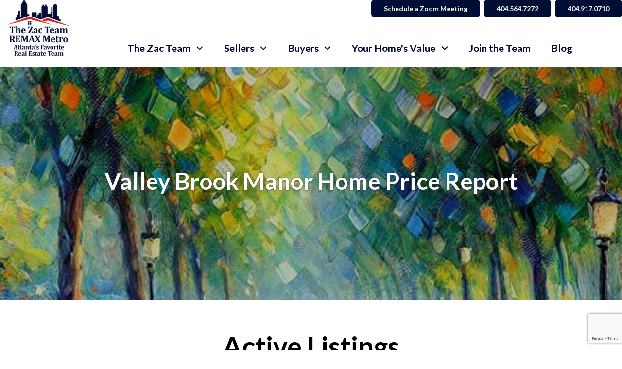

--- FILE ---
content_type: text/html; charset=UTF-8
request_url: https://www.zacsellsatlanta.com/valley-brook-manor-market-report
body_size: 11283
content:
<!DOCTYPE html>
<html lang="en">
<head>
          <link rel="preconnect" href="https://fonts.gstatic.com/" crossorigin>
        <link href="https://fonts.googleapis.com/css2?family=Crimson+Text:ital,wght@0,400;0,700;1,400;1,700&family=Lato:ital,wght@0,400;0,700;1,400;1,700&display=swap" rel="stylesheet">
<link rel="stylesheet" href="https://www.zacsellsatlanta.com/site.css" TYPE="text/css">
    <style type="text/css">
        body #root, body .primary-column, body .inner-content, body #primary-column { padding: 0; margin: 0; max-width: 100%; }
        body .primary-column > .content-pad, body #primary-column > .content-pad { padding: 0; margin: 0; }
        .rss_feed { padding-left:  1rem; padding-right: 1rem; }
        .rss_feed.hasLayout {  max-width: 100%; width: 100%; padding: 0; }
    </style>


  <title>Valley Brook Manor Real Estate Home Price Report</title>

  <meta name="viewport" content="width=device-width, initial-scale=1">
  <meta property="og:image:width" content="1200" />
  <meta property="og:image:height" content="630" />
  
  <meta property="og:image:alt" content="The Zac Team, REMAX Metro Atlanta’s Favorite Real Estate Team" />
  <meta property="fb:app_id" content="185282454501020" />
  <meta property="og:title" content="The Zac Team: Atlanta’s Favorite Real Estate Team" />
  <meta property="og:type" content="website" />
  <meta property="og:description" content="Looking to buy or sell your home, condo, or townhouse in Atlanta? Contact us to explore the current real estate market and discover why The Zac Team is #1 Producing RE/MAX team in Metro Atlanta. Our team members can help you find the best deals and uncover hidden gems." />
  
      
            <meta property="og:url" href="https://www.zacsellsatlanta.com/valley-brook-manor-market-report">
        
  <meta http-equiv="Content-Type" content="text/html;charset=utf-8">
<meta name="format-detection" content="telephone=no">
<meta http-equiv="x-ua-compatible" content="ie=edge">
	<meta name="description" content="Discover Valley Brook Manor real estate and home prices courtesy of The Zac Team.">
	<meta property="og:image" content="https://reappdata.global.ssl.fastly.net/site_data/intownlivingatlanta/editor_assets/hero/bg-eastatlanta.jpg">
			<meta name="google-site-verification" content="SBD1tmU45ntZUk3oXEk38MFCvGQscvZIbWihXhm8zro">
	            <link rel="canonical" href="https://www.zacsellsatlanta.com/valley-brook-manor-market-report">
    
 
 

        

    


      <!-- Global site tag (gtag.js) - Google Analytics -->
  <script async src="https://www.googletagmanager.com/gtag/js?id=G-GD6V2FYGH1"></script>


<script>
  window.dataLayer = window.dataLayer || [];
  function gtag(){
    dataLayer.push(arguments);
  }
  gtag('js', new Date());

    gtag('config', 'G-GD6V2FYGH1',
    {
      'cookie_flags': 'secure;samesite=none',
    }
  );
  
    gtag('config', 'AW-11288112545');
  
  function gtag_report_conversion(form_id, form_name) {
    gtag('event', 'conversion', {
      'event': 'conversion',
      'form_id': form_id,
      'form_name': form_name
    });
    return false;
  }

  </script>

    <script>
        !function(f,b,e,v,n,t,s){if(f.fbq)return;n=f.fbq=function(){n.callMethod?
            n.callMethod.apply(n,arguments):n.queue.push(arguments)};if(!f._fbq)f._fbq=n;
            n.push=n;n.loaded=!0;n.version='2.0';n.queue=[];t=b.createElement(e);t.async=!0;
            t.src=v;s=b.getElementsByTagName(e)[0];s.parentNode.insertBefore(t,s)}(window,
            document,'script','https://connect.facebook.net/en_US/fbevents.js');
        fbq('init', '1120509218887491');
        fbq('track', 'PageView');
    </script>



<!-- Meta Pixel Code -->
<script>
!function(f,b,e,v,n,t,s)
{if(f.fbq)return;n=f.fbq=function(){n.callMethod?
n.callMethod.apply(n,arguments):n.queue.push(arguments)};
if(!f._fbq)f._fbq=n;n.push=n;n.loaded=!0;n.version='2.0';
n.queue=[];t=b.createElement(e);t.async=!0;
t.src=v;s=b.getElementsByTagName(e)[0];
s.parentNode.insertBefore(t,s)}(window, document,'script',
'https://connect.facebook.net/en_US/fbevents.js');
fbq('init', '1552953679212197');
fbq('track', 'PageView');
</script>
<noscript><img height="1" width="1" style="display:none"
loading="lazy" src="https://www.facebook.com/tr?id=1552953679212197&ev=PageView&noscript=1"
/></noscript>
<!-- End Meta Pixel Code --><script type="text/javascript">
    (function(c,l,a,r,i,t,y){
        c[a]=c[a]||function(){(c[a].q=c[a].q||[]).push(arguments)};
        t=l.createElement(r);t.async=1;t.src="https://www.clarity.ms/tag/"+i;
        y=l.getElementsByTagName(r)[0];y.parentNode.insertBefore(t,y);
    })(window, document, "clarity", "script", "jh64qgxpdj");
</script><!-- Google Tag Manager -->
<script>(function(w,d,s,l,i){w[l]=w[l]||[];w[l].push({'gtm.start':
new Date().getTime(),event:'gtm.js'});var f=d.getElementsByTagName(s)[0],
j=d.createElement(s),dl=l!='dataLayer'?'&l='+l:'';j.async=true;j.src=
'https://www.googletagmanager.com/gtm.js?id='+i+dl;f.parentNode.insertBefore(j,f);
})(window,document,'script','dataLayer','GTM-NBPKN3BS');</script>
<!-- End Google Tag Manager --><meta name="facebook-domain-verification" content="1z8j9m0akn6pc8v8x5r9afe62erj0f" /><script type="text/javascript" src="//script.crazyegg.com/pages/scripts/0036/7221.js" async="async" ></script><link rel="apple-touch-icon" sizes="180x180" href="https://reappdata.global.ssl.fastly.net/site_data/intownlivingatlanta/editor_assets/favicon/apple-touch-icon.png">
<link rel="icon" type="image/png" sizes="192x192" href="https://reappdata.global.ssl.fastly.net/site_data/intownlivingatlanta/editor_assets/favicon/android-chrome-192x192.png">
<link rel="icon" type="image/png" sizes="512x512" href="https://reappdata.global.ssl.fastly.net/site_data/intownlivingatlanta/editor_assets/favicon/android-chrome-512x512.png">
<link rel="icon" type="image/png" sizes="32x32" href="https://reappdata.global.ssl.fastly.net/site_data/intownlivingatlanta/editor_assets/favicon/favicon-32x32.png">
<link rel="icon" type="image/png" sizes="16x16" href="https://reappdata.global.ssl.fastly.net/site_data/intownlivingatlanta/editor_assets/favicon/favicon-16x16.png">
<meta name="msapplication-TileColor" content="#0e2344">
<meta name="msapplication-square150x150logo" content="https://reappdata.global.ssl.fastly.net/site_data/intownlivingatlanta/editor_assets/favicon/mstile-150x150.png">
<meta name="theme-color" content="#0e2344">
</head>
<body id="valley-brook-manor-market-report" class="wide set-hero setpage-eastatlanta entire-width-yes">
  <div id="divback" class="section-">
    <div
      class="top "
          >
      <a href="#main" class="dak-skip-to-main">Skip to main content</a>
      <header class="header-main dak-pad-12 h-header-interior ">
        <div class="dak-contain-xxl">
          <div class="dak-flex-container dak-flex-v-center dak-flex-space-between h-wrapper">
            <div class="dak-cell dak-shrink">
              <nav class="dakMenu dakMenu_collapsed" data-menushrink="992" aria-label="Main">
    <button id="dak-main-menu-open" class="dakMenu__toggle" aria-expanded="false" aria-controls="dak-main-menu" aria-label="Open main menu">
        <span class="sr-only">Open main menu</span>
        <span class="dakMenu__toggleicon" aria-hidden="true"></span>
    </button>
    <ul class="dakMenu__list" id="dak-main-menu">
                                                                                                                                                                                                                                                <li class="menu-1
                       has-submenu   menu_first  dakMenu__menuItem-the-zac-team dakMenu__menuItem">
                <a href="https://www.zacsellsatlanta.com/staff.php"
                   >
                    The Zac Team
                </a>
                                    <ul>
                                                    <li class="dakMenu__submenuItem dakMenu__submenuItem-meet-the-team">
                                <a href="https://www.zacsellsatlanta.com/staff.php"
                                   >
                                    Meet the Team
                                </a>
                            </li>
                                                    <li class="dakMenu__submenuItem dakMenu__submenuItem-reviews">
                                <a href="https://www.zacsellsatlanta.com/testimonial.php"
                                   >
                                    Reviews
                                </a>
                            </li>
                                                    <li class="dakMenu__submenuItem dakMenu__submenuItem-featured-listings">
                                <a href="https://search.zacsellsatlanta.com/featured"
                                   target="_blank" rel="noopener">
                                    Featured Listings
                                </a>
                            </li>
                                                    <li class="dakMenu__submenuItem dakMenu__submenuItem-awards">
                                <a href="https://www.zacsellsatlanta.com/AtlantaRealEstateAwards"
                                   >
                                    Awards
                                </a>
                            </li>
                                                    <li class="dakMenu__submenuItem dakMenu__submenuItem-vendor-list">
                                <a href="https://www.zacsellsatlanta.com/business-category.php"
                                   >
                                    Vendor List
                                </a>
                            </li>
                                                    <li class="dakMenu__submenuItem dakMenu__submenuItem-contact-us">
                                <a href="https://www.zacsellsatlanta.com/contact-us"
                                   >
                                    Contact Us
                                </a>
                            </li>
                                            </ul>
                            </li>
                                                                                                                                                                                                                                                                                                                                                                                                                                                                                                            <li class="menu-2
                       has-submenu     dakMenu__menuItem-sellers dakMenu__menuItem">
                <a href="https://www.zacsellsatlanta.com/home-sale-process.php"
                   >
                    Sellers
                </a>
                                    <ul>
                                                    <li class="dakMenu__submenuItem dakMenu__submenuItem-schedule-a-consultation">
                                <a href="https://www.zacsellsatlanta.com/sellers-consultation"
                                   >
                                    Schedule a consultation
                                </a>
                            </li>
                                                    <li class="dakMenu__submenuItem dakMenu__submenuItem-get-a-zacs-professional-value-assessment">
                                <a href="https://www.zacsellsatlanta.com/home-sale-process.php"
                                   >
                                    Get a Zac's Professional Value Assessment
                                </a>
                            </li>
                                                    <li class="dakMenu__submenuItem dakMenu__submenuItem-request-your-free-guide-to-buying-on-the-beltline">
                                <a href="https://www.zacsellsatlanta.com/guide-to-buying-on-the-beltline"
                                   >
                                    Request Your FREE Guide To Buying on the Beltline
                                </a>
                            </li>
                                                    <li class="dakMenu__submenuItem dakMenu__submenuItem-request-your-free-winter-2025-selling-guide">
                                <a href="https://www.zacsellsatlanta.com/form-selling-guide.php"
                                   target="_blank" rel="noopener">
                                    Request your FREE Winter 2025 Selling Guide
                                </a>
                            </li>
                                                    <li class="dakMenu__submenuItem dakMenu__submenuItem-request-the-zac-report---friendly-neighborhood-news-and-real-estate-hot-topics">
                                <a href="https://www.zacsellsatlanta.com/request-tzr"
                                   >
                                    Request the Zac Report - Friendly Neighborhood News and Real Estate Hot Topics
                                </a>
                            </li>
                                                    <li class="dakMenu__submenuItem dakMenu__submenuItem-trusted-vendors">
                                <a href="https://www.zacsellsatlanta.com/business-category.php"
                                   >
                                    Trusted Vendors
                                </a>
                            </li>
                                                    <li class="dakMenu__submenuItem dakMenu__submenuItem-request-the-guide-to-highrise-living-">
                                <a href="https://www.zacsellsatlanta.com/guide-to-atlanta-highrises"
                                   >
                                    Request The Guide To Highrise Living 
                                </a>
                            </li>
                                                    <li class="dakMenu__submenuItem dakMenu__submenuItem-request-zacs-weekly-thursday-market-watch-">
                                <a href="https://www.zacsellsatlanta.com/thursday-market-watch-signup"
                                   >
                                    Request Zac's Weekly Thursday Market Watch 
                                </a>
                            </li>
                                                    <li class="dakMenu__submenuItem dakMenu__submenuItem-avoid-the-top-ten-selling-mistakes">
                                <a href="https://www.zacsellsatlanta.com/avoid-these-ten-selling-mistakes"
                                   >
                                    Avoid the Top Ten Selling mistakes
                                </a>
                            </li>
                                                    <li class="dakMenu__submenuItem dakMenu__submenuItem-25-easy-seller-fixes">
                                <a href="https://www.zacsellsatlanta.com/25-easy-fix-ups"
                                   >
                                    25 Easy Seller Fixes
                                </a>
                            </li>
                                                    <li class="dakMenu__submenuItem dakMenu__submenuItem-questions-to-ask-before-listing">
                                <a href="https://www.zacsellsatlanta.com/questions-to-ask-before-listing-your-metro-atlanta-home"
                                   >
                                    Questions to Ask Before Listing
                                </a>
                            </li>
                                                    <li class="dakMenu__submenuItem dakMenu__submenuItem-your-16-step-action-plan">
                                <a href="https://www.zacsellsatlanta.com/action-plan.php"
                                   >
                                    Your 16-step action plan
                                </a>
                            </li>
                                                    <li class="dakMenu__submenuItem dakMenu__submenuItem-silent-auction">
                                <a href="https://www.zacsellsatlanta.com/form-silent-auction.php"
                                   >
                                    Silent Auction
                                </a>
                            </li>
                                                    <li class="dakMenu__submenuItem dakMenu__submenuItem-seller-faqs">
                                <a href="https://www.zacsellsatlanta.com/sellers-faq.php"
                                   >
                                    Seller FAQs
                                </a>
                            </li>
                                                    <li class="dakMenu__submenuItem dakMenu__submenuItem-six-easy-ways-to-sell-your-home-faster">
                                <a href="https://www.zacsellsatlanta.com/market-update.php"
                                   >
                                    Six Easy Ways to Sell Your Home Faster
                                </a>
                            </li>
                                            </ul>
                            </li>
                                                                                                                                                                                                                                                                                                                                                                                            <li class="menu-3
                       has-submenu     dakMenu__menuItem-buyers dakMenu__menuItem">
                <a href="https://www.zacsellsatlanta.com/buyers.php"
                   >
                    Buyers
                </a>
                                    <ul>
                                                    <li class="dakMenu__submenuItem dakMenu__submenuItem-schedule-a-consultation">
                                <a href="https://www.zacsellsatlanta.com/buyers-consultation"
                                   >
                                    Schedule a Consultation
                                </a>
                            </li>
                                                    <li class="dakMenu__submenuItem dakMenu__submenuItem-request-your-free-guide-to-buying-on-the-beltline">
                                <a href="https://www.zacsellsatlanta.com/guide-to-buying-on-the-beltline"
                                   >
                                    Request Your FREE Guide To Buying on the Beltline
                                </a>
                            </li>
                                                    <li class="dakMenu__submenuItem dakMenu__submenuItem-request-your-free-winter-2025-buying-guide">
                                <a href="https://www.zacsellsatlanta.com/form-buying-guide.php"
                                   target="_blank" rel="noopener">
                                    Request Your FREE Winter 2025 Buying Guide
                                </a>
                            </li>
                                                    <li class="dakMenu__submenuItem dakMenu__submenuItem-request-the-guide-to-highrise-living">
                                <a href="https://www.zacsellsatlanta.com/guide-to-atlanta-highrises"
                                   >
                                    Request The Guide To Highrise Living
                                </a>
                            </li>
                                                    <li class="dakMenu__submenuItem dakMenu__submenuItem-request-the-zac-report---friendly-neighborhood-news-and-real-estate-hot-topics">
                                <a href="https://www.zacsellsatlanta.com/request-tzr"
                                   >
                                    Request the Zac Report - Friendly Neighborhood News and Real Estate Hot Topics
                                </a>
                            </li>
                                                    <li class="dakMenu__submenuItem dakMenu__submenuItem-request-zacs-weekly-thursday-market-watch-">
                                <a href="https://www.zacsellsatlanta.com/thursday-market-watch-signup"
                                   >
                                    Request Zac's Weekly Thursday Market Watch 
                                </a>
                            </li>
                                                    <li class="dakMenu__submenuItem dakMenu__submenuItem-how-much-house-can-you-afford">
                                <a href="https://www.zacsellsatlanta.com/how-much-house-can-you-afford"
                                   >
                                    How Much House Can You Afford?
                                </a>
                            </li>
                                                    <li class="dakMenu__submenuItem dakMenu__submenuItem-eight-insider-tips-for-home-buyers">
                                <a href="https://www.zacsellsatlanta.com/insider-tips-for-atlanta-home-buyers"
                                   >
                                    Eight Insider Tips for Home Buyers
                                </a>
                            </li>
                                                    <li class="dakMenu__submenuItem dakMenu__submenuItem-questions-to-ask-any-agent">
                                <a href="https://www.zacsellsatlanta.com/questions-to-ask-any-atlanta-real-estate-agent"
                                   >
                                    Questions To Ask Any Agent
                                </a>
                            </li>
                                                    <li class="dakMenu__submenuItem dakMenu__submenuItem-save-thousands-in-interest-and-taxes">
                                <a href="https://www.zacsellsatlanta.com/save-thousands-in-interest-and-taxes"
                                   >
                                    Save Thousands In Interest and Taxes
                                </a>
                            </li>
                                                    <li class="dakMenu__submenuItem dakMenu__submenuItem-understanding-closing-costs">
                                <a href="https://www.zacsellsatlanta.com/atlanta-real-estate-closing-costs-explained"
                                   >
                                    Understanding Closing Costs
                                </a>
                            </li>
                                            </ul>
                            </li>
                                                                                                                                                            <li class="menu-4
                       has-submenu     dakMenu__menuItem-your-homes-value dakMenu__menuItem">
                <a href="https://www.zacsellsatlanta.com/home-sale-process.php"
                   >
                    Your Home's Value
                </a>
                                    <ul>
                                                    <li class="dakMenu__submenuItem dakMenu__submenuItem-get-an-accurate-assessment-for-your-homes-value">
                                <a href="https://www.zacsellsatlanta.com/home-sale-process.php"
                                   >
                                    Get An Accurate Assessment For Your Home's Value
                                </a>
                            </li>
                                                    <li class="dakMenu__submenuItem dakMenu__submenuItem-what-did-your-neighbors-home-sell-for">
                                <a href="https://www.zacsellsatlanta.com/form-neighborhood-sold-report.php"
                                   >
                                    What did your neighbor's home sell for?
                                </a>
                            </li>
                                                    <li class="dakMenu__submenuItem dakMenu__submenuItem-5-costly-mistakes-to-avoid">
                                <a href="https://www.zacsellsatlanta.com/five-mistakes.php"
                                   >
                                    5 costly mistakes to avoid
                                </a>
                            </li>
                                            </ul>
                            </li>
                                                                        <li class="menu-5
                           dakMenu__menuItem-join-the-team dakMenu__menuItem">
                <a href="https://www.zacsellsatlanta.com/join-our-team"
                   >
                    Join the Team
                </a>
                            </li>
                                            <li class="menu-6
                          menu_last dakMenu__menuItem-blog dakMenu__menuItem">
                <a href="https://blog.zacsellsatlanta.com/"
                   >
                    Blog
                </a>
                            </li>
                <li class="dakMenu__button">
            <button id="dak-main-menu-close" class="dakMenu__close" aria-expanded="false" aria-controls="dak-main-menu" aria-label="Close main menu">
                <span class="sr-only">Close main menu</span>
                <span class="dakMenu__buttonicon" aria-hidden="true"></span>
            </button>
        </li>
    </ul>
    <div class="dakMenu__overlay"></div>
</nav>
            </div>
                        <div class="dak-cell dak-shrink dak-pad-12 h-logo-box">
              <a href="https://www.zacsellsatlanta.com" class="h-logo">
                <img
                  loading="lazy" src="https://reappdata.global.ssl.fastly.net/site_data/intownlivingatlanta/layouts/elegant2-7-d/images/new-color-logo.png"
                  alt="The Zac Team, REMAX Metro Atlanta's Favorite Real Estate Team"
                  width="135"
                  height="114"
                >
              </a>
            </div>
                        <div class="dak-cell-h-end dak-auto h-buttons">
              <ul class="dak-buttons dak-buttons-width-auto dak-buttons-to-outline dak-buttons-end dak-buttons-accent dak-buttons-bold dak-buttons-font-sm dak-buttons-rounded-sm">
                                  <li class="h-buttons__zoom">
                    <a href="https://www.zacsellsatlanta.com/zoom"
                    >
                      Schedule a Zoom Meeting
                    </a>
                  </li>
                                                <li class="h-buttons__phone">
                  <a
                    href="tel:404.564.7272"
                    aria-label="Call 404.564.7272"
                  >
                    404.564.7272
                  </a>
                </li>
                                                <li class="h-buttons__phone">
                  <a
                    href="tel:404.917.0710"
                    aria-label="Call 404.564.7272"
                  >
                    404.917.0710
                  </a>
                </li>
                              </ul>

            </div>
            <div class="dak-grid-12 dak-cell-v-center">
              <nav class="dakMenu dakMenu_expanded" data-menushrink="992" aria-label="Main">
    <ul class="dakMenu__list">
                                                                                                                                                                                                                                                <li class="menu-1 has-submenu   menu_first  dakMenu__menuItem dakMenu__menuItem-the-zac-team">
                <a href="https://www.zacsellsatlanta.com/staff.php"
                   >
                    The Zac Team
                </a>
                                    <button class="js-menu-button" aria-haspopup="true" aria-expanded="false" aria-label='Show submenu for "The Zac Team"'>
                        <span class="dakMenu__arrow" aria-hidden="true"></span>
                    </button>
                    <ul>
                                                    <li class="dakMenu__submenuItem dakMenu__submenuItem-meet-the-team">
                                <a href="https://www.zacsellsatlanta.com/staff.php"
                                   >
                                    Meet the Team
                                </a>
                            </li>
                                                    <li class="dakMenu__submenuItem dakMenu__submenuItem-reviews">
                                <a href="https://www.zacsellsatlanta.com/testimonial.php"
                                   >
                                    Reviews
                                </a>
                            </li>
                                                    <li class="dakMenu__submenuItem dakMenu__submenuItem-featured-listings">
                                <a href="https://search.zacsellsatlanta.com/featured"
                                   target="_blank" rel="noopener">
                                    Featured Listings
                                </a>
                            </li>
                                                    <li class="dakMenu__submenuItem dakMenu__submenuItem-awards">
                                <a href="https://www.zacsellsatlanta.com/AtlantaRealEstateAwards"
                                   >
                                    Awards
                                </a>
                            </li>
                                                    <li class="dakMenu__submenuItem dakMenu__submenuItem-vendor-list">
                                <a href="https://www.zacsellsatlanta.com/business-category.php"
                                   >
                                    Vendor List
                                </a>
                            </li>
                                                    <li class="dakMenu__submenuItem dakMenu__submenuItem-contact-us">
                                <a href="https://www.zacsellsatlanta.com/contact-us"
                                   >
                                    Contact Us
                                </a>
                            </li>
                                            </ul>
                            </li>
                                                                                                                                                                                                                                                                                                                                                                                                                                                                                                            <li class="menu-2 has-submenu     dakMenu__menuItem dakMenu__menuItem-sellers">
                <a href="https://www.zacsellsatlanta.com/home-sale-process.php"
                   >
                    Sellers
                </a>
                                    <button class="js-menu-button" aria-haspopup="true" aria-expanded="false" aria-label='Show submenu for "Sellers"'>
                        <span class="dakMenu__arrow" aria-hidden="true"></span>
                    </button>
                    <ul>
                                                    <li class="dakMenu__submenuItem dakMenu__submenuItem-schedule-a-consultation">
                                <a href="https://www.zacsellsatlanta.com/sellers-consultation"
                                   >
                                    Schedule a consultation
                                </a>
                            </li>
                                                    <li class="dakMenu__submenuItem dakMenu__submenuItem-get-a-zacs-professional-value-assessment">
                                <a href="https://www.zacsellsatlanta.com/home-sale-process.php"
                                   >
                                    Get a Zac's Professional Value Assessment
                                </a>
                            </li>
                                                    <li class="dakMenu__submenuItem dakMenu__submenuItem-request-your-free-guide-to-buying-on-the-beltline">
                                <a href="https://www.zacsellsatlanta.com/guide-to-buying-on-the-beltline"
                                   >
                                    Request Your FREE Guide To Buying on the Beltline
                                </a>
                            </li>
                                                    <li class="dakMenu__submenuItem dakMenu__submenuItem-request-your-free-winter-2025-selling-guide">
                                <a href="https://www.zacsellsatlanta.com/form-selling-guide.php"
                                   target="_blank" rel="noopener">
                                    Request your FREE Winter 2025 Selling Guide
                                </a>
                            </li>
                                                    <li class="dakMenu__submenuItem dakMenu__submenuItem-request-the-zac-report---friendly-neighborhood-news-and-real-estate-hot-topics">
                                <a href="https://www.zacsellsatlanta.com/request-tzr"
                                   >
                                    Request the Zac Report - Friendly Neighborhood News and Real Estate Hot Topics
                                </a>
                            </li>
                                                    <li class="dakMenu__submenuItem dakMenu__submenuItem-trusted-vendors">
                                <a href="https://www.zacsellsatlanta.com/business-category.php"
                                   >
                                    Trusted Vendors
                                </a>
                            </li>
                                                    <li class="dakMenu__submenuItem dakMenu__submenuItem-request-the-guide-to-highrise-living-">
                                <a href="https://www.zacsellsatlanta.com/guide-to-atlanta-highrises"
                                   >
                                    Request The Guide To Highrise Living 
                                </a>
                            </li>
                                                    <li class="dakMenu__submenuItem dakMenu__submenuItem-request-zacs-weekly-thursday-market-watch-">
                                <a href="https://www.zacsellsatlanta.com/thursday-market-watch-signup"
                                   >
                                    Request Zac's Weekly Thursday Market Watch 
                                </a>
                            </li>
                                                    <li class="dakMenu__submenuItem dakMenu__submenuItem-avoid-the-top-ten-selling-mistakes">
                                <a href="https://www.zacsellsatlanta.com/avoid-these-ten-selling-mistakes"
                                   >
                                    Avoid the Top Ten Selling mistakes
                                </a>
                            </li>
                                                    <li class="dakMenu__submenuItem dakMenu__submenuItem-25-easy-seller-fixes">
                                <a href="https://www.zacsellsatlanta.com/25-easy-fix-ups"
                                   >
                                    25 Easy Seller Fixes
                                </a>
                            </li>
                                                    <li class="dakMenu__submenuItem dakMenu__submenuItem-questions-to-ask-before-listing">
                                <a href="https://www.zacsellsatlanta.com/questions-to-ask-before-listing-your-metro-atlanta-home"
                                   >
                                    Questions to Ask Before Listing
                                </a>
                            </li>
                                                    <li class="dakMenu__submenuItem dakMenu__submenuItem-your-16-step-action-plan">
                                <a href="https://www.zacsellsatlanta.com/action-plan.php"
                                   >
                                    Your 16-step action plan
                                </a>
                            </li>
                                                    <li class="dakMenu__submenuItem dakMenu__submenuItem-silent-auction">
                                <a href="https://www.zacsellsatlanta.com/form-silent-auction.php"
                                   >
                                    Silent Auction
                                </a>
                            </li>
                                                    <li class="dakMenu__submenuItem dakMenu__submenuItem-seller-faqs">
                                <a href="https://www.zacsellsatlanta.com/sellers-faq.php"
                                   >
                                    Seller FAQs
                                </a>
                            </li>
                                                    <li class="dakMenu__submenuItem dakMenu__submenuItem-six-easy-ways-to-sell-your-home-faster">
                                <a href="https://www.zacsellsatlanta.com/market-update.php"
                                   >
                                    Six Easy Ways to Sell Your Home Faster
                                </a>
                            </li>
                                            </ul>
                            </li>
                                                                                                                                                                                                                                                                                                                                                                                            <li class="menu-3 has-submenu     dakMenu__menuItem dakMenu__menuItem-buyers">
                <a href="https://www.zacsellsatlanta.com/buyers.php"
                   >
                    Buyers
                </a>
                                    <button class="js-menu-button" aria-haspopup="true" aria-expanded="false" aria-label='Show submenu for "Buyers"'>
                        <span class="dakMenu__arrow" aria-hidden="true"></span>
                    </button>
                    <ul>
                                                    <li class="dakMenu__submenuItem dakMenu__submenuItem-schedule-a-consultation">
                                <a href="https://www.zacsellsatlanta.com/buyers-consultation"
                                   >
                                    Schedule a Consultation
                                </a>
                            </li>
                                                    <li class="dakMenu__submenuItem dakMenu__submenuItem-request-your-free-guide-to-buying-on-the-beltline">
                                <a href="https://www.zacsellsatlanta.com/guide-to-buying-on-the-beltline"
                                   >
                                    Request Your FREE Guide To Buying on the Beltline
                                </a>
                            </li>
                                                    <li class="dakMenu__submenuItem dakMenu__submenuItem-request-your-free-winter-2025-buying-guide">
                                <a href="https://www.zacsellsatlanta.com/form-buying-guide.php"
                                   target="_blank" rel="noopener">
                                    Request Your FREE Winter 2025 Buying Guide
                                </a>
                            </li>
                                                    <li class="dakMenu__submenuItem dakMenu__submenuItem-request-the-guide-to-highrise-living">
                                <a href="https://www.zacsellsatlanta.com/guide-to-atlanta-highrises"
                                   >
                                    Request The Guide To Highrise Living
                                </a>
                            </li>
                                                    <li class="dakMenu__submenuItem dakMenu__submenuItem-request-the-zac-report---friendly-neighborhood-news-and-real-estate-hot-topics">
                                <a href="https://www.zacsellsatlanta.com/request-tzr"
                                   >
                                    Request the Zac Report - Friendly Neighborhood News and Real Estate Hot Topics
                                </a>
                            </li>
                                                    <li class="dakMenu__submenuItem dakMenu__submenuItem-request-zacs-weekly-thursday-market-watch-">
                                <a href="https://www.zacsellsatlanta.com/thursday-market-watch-signup"
                                   >
                                    Request Zac's Weekly Thursday Market Watch 
                                </a>
                            </li>
                                                    <li class="dakMenu__submenuItem dakMenu__submenuItem-how-much-house-can-you-afford">
                                <a href="https://www.zacsellsatlanta.com/how-much-house-can-you-afford"
                                   >
                                    How Much House Can You Afford?
                                </a>
                            </li>
                                                    <li class="dakMenu__submenuItem dakMenu__submenuItem-eight-insider-tips-for-home-buyers">
                                <a href="https://www.zacsellsatlanta.com/insider-tips-for-atlanta-home-buyers"
                                   >
                                    Eight Insider Tips for Home Buyers
                                </a>
                            </li>
                                                    <li class="dakMenu__submenuItem dakMenu__submenuItem-questions-to-ask-any-agent">
                                <a href="https://www.zacsellsatlanta.com/questions-to-ask-any-atlanta-real-estate-agent"
                                   >
                                    Questions To Ask Any Agent
                                </a>
                            </li>
                                                    <li class="dakMenu__submenuItem dakMenu__submenuItem-save-thousands-in-interest-and-taxes">
                                <a href="https://www.zacsellsatlanta.com/save-thousands-in-interest-and-taxes"
                                   >
                                    Save Thousands In Interest and Taxes
                                </a>
                            </li>
                                                    <li class="dakMenu__submenuItem dakMenu__submenuItem-understanding-closing-costs">
                                <a href="https://www.zacsellsatlanta.com/atlanta-real-estate-closing-costs-explained"
                                   >
                                    Understanding Closing Costs
                                </a>
                            </li>
                                            </ul>
                            </li>
                                                                                                                                                            <li class="menu-4 has-submenu     dakMenu__menuItem dakMenu__menuItem-your-homes-value">
                <a href="https://www.zacsellsatlanta.com/home-sale-process.php"
                   >
                    Your Home's Value
                </a>
                                    <button class="js-menu-button" aria-haspopup="true" aria-expanded="false" aria-label='Show submenu for "Your Home's Value"'>
                        <span class="dakMenu__arrow" aria-hidden="true"></span>
                    </button>
                    <ul>
                                                    <li class="dakMenu__submenuItem dakMenu__submenuItem-get-an-accurate-assessment-for-your-homes-value">
                                <a href="https://www.zacsellsatlanta.com/home-sale-process.php"
                                   >
                                    Get An Accurate Assessment For Your Home's Value
                                </a>
                            </li>
                                                    <li class="dakMenu__submenuItem dakMenu__submenuItem-what-did-your-neighbors-home-sell-for">
                                <a href="https://www.zacsellsatlanta.com/form-neighborhood-sold-report.php"
                                   >
                                    What did your neighbor's home sell for?
                                </a>
                            </li>
                                                    <li class="dakMenu__submenuItem dakMenu__submenuItem-5-costly-mistakes-to-avoid">
                                <a href="https://www.zacsellsatlanta.com/five-mistakes.php"
                                   >
                                    5 costly mistakes to avoid
                                </a>
                            </li>
                                            </ul>
                            </li>
                                                                        <li class="menu-5     dakMenu__menuItem dakMenu__menuItem-join-the-team">
                <a href="https://www.zacsellsatlanta.com/join-our-team"
                   >
                    Join the Team
                </a>
                            </li>
                                            <li class="menu-6    menu_last dakMenu__menuItem dakMenu__menuItem-blog">
                <a href="https://blog.zacsellsatlanta.com/"
                   >
                    Blog
                </a>
                            </li>
            </ul>
</nav>
            </div>

          </div>
        </div>
      </header>
          </div> <!--end top-->

    <main role="main" id="main" tabindex="-1">
    

                  <section class="box-custom-hero dak-table-align dak-text-light dak-text-center dak-text-shadow dak-bg-image lazyload" data-bg="https://reappdata.global.ssl.fastly.net/site_data/intownlivingatlanta/editor_assets/hero/bg-eastatlanta.jpg">
        <div class="dak-table-align__cell dak-py-5 ">
                  <div class="dak-contain dak-px-3">
                                    <h1 class="page">Valley Brook Manor Home Price Report</h1>
                      </div>
                </div>
      </section>
            
      <div id="root">
        <div class="inner-content">
                    <div
            id="primary-column"
            class="primary-column has-content "
            data-role="page"
          >
            <div class="content-pad" data-role="content">
                      
            <div id="content_body" class="content_body">
                              <section class="dak-py-4 dak-px-1 dak-contain-md dak-text-center">
<h2 class="dak-display-a">Active Listings</h2>
<p class="dak-lead"><div class="property-grid-async dak-go-dynamic"
     data-link="https://search.zacsellsatlanta.com/search/results/valley-brook-manor-active"
     data-count="24"
     data-style="table"
     data-noresults="text"
     data-message="Check+back+later+for+more+listings%21">
    <div class="dak-css-circle-loader">Loading...</div>
</div>
</p>
<a href="https://search.zacsellsatlanta.com/search/results/valley-brook-manor-active" class="dak-buttons-single dak-buttons-width-md dak-buttons-font-lg">View All Active Listings</a></section>
<section class="dak-py-4 dak-px-1 dak-contain-md dak-text-center">
<h2 class="dak-display-a">Pending Listings</h2>
<p class="dak-lead"><div class="property-grid-async dak-go-dynamic"
     data-link="https://search.zacsellsatlanta.com/search/results/valley-brook-manor-pending"
     data-count="24"
     data-style="table"
     data-noresults="text"
     data-message="Check+back+later+for+more+listings%21">
    <div class="dak-css-circle-loader">Loading...</div>
</div>
</p>
<a href="https://search.zacsellsatlanta.com/search/results/valley-brook-manor-pending" class="dak-buttons-single dak-buttons-width-md dak-buttons-font-lg">View All Pending Listings</a></section>
<section class="dak-py-4 dak-px-1 dak-contain-md dak-text-center">
<h2 class="dak-display-a">Sold Listings</h2>
<p class="dak-lead"><div class="property-grid-async dak-go-dynamic"
     data-link="https://search.zacsellsatlanta.com/search/results/valley-brook-manor-sold"
     data-count="24"
     data-style="table"
     data-noresults="text"
     data-message="Check+back+later+for+more+listings%21">
    <div class="dak-css-circle-loader">Loading...</div>
</div>
</p>
<a href="https://search.zacsellsatlanta.com/search/results/valley-brook-manor-sold" class="dak-buttons-single dak-buttons-width-md dak-buttons-font-lg">View All Sold Listings</a></section>
<p></p>
<section class="dak-py-6 dak-px-1 dak-bg-image dak-overlay-dark-heavy dak-text-light dak-text-center lazyload" data-bg="https://reappdata.global.ssl.fastly.net/site_data/intownlivingatlanta/editor_assets/home-price-reports/coffee-table.jpg">
<div class="dak-contain-md dak-text-shadow">
<h2 class="dak-display-a">Your Perfect Home Awaits—Let's Find It!</h2>
<p class="dak-lead">If you're ready to start your next real estate journey, our team will be by your side every step of the way. Get in touch with us today or use our handy search tool to start browsing homes—we'd be happy to schedule some in-person showings!</p>
<p class="dak-lead">Need to <a href="/home-sale-process.php">sell your current home</a> before you buy? We can help with that, too!</p>
</div>
<div class="dak-contain-lg dak-pt-2">
<ul class="dak-buttons dak-buttons-4 dak-buttons-light dak-buttons-font-lg">
<li><a href="/contact-us">Contact Us</a></li>
<li><a href="http://www.bestmetroatlantahomesearch.com/?utm_source=OTHERWEB&amp;utm_campaign=Intown+Living+Atlanta+MLS+search&amp;utm_medium=referral" target="_blank" rel="noopener">Start Searching</a></li>
<li><a href="/staff.php">Meet Our Team</a></li>
<li><a href="/area">Explore the Atlanta area</a></li>
</ul>
</div>
</section>
                                        </div>
            <div id="system_body">
                              
                          </div>
            <div id="options_body"></div>
                      </div>          </div>                              <div class="clear"></div>
        </div>      </div>
      <div class="clear"></div>
    </main>


  <footer class="footer-main dak-footer-main dak-py-2">
    <div class="dak-contain-xxl">
      <div class="dak-mb-2">
        <nav class='d5-nav-footer' aria-label='Footer'>
    <ul class='footer-menu'>
                    <li class="footer-menu-the-zac-team">
                                <a href="https://www.zacsellsatlanta.com/staff.php" >The Zac Team</a>
            </li>
                    <li class="footer-menu-sellers">
                                <a href="https://www.zacsellsatlanta.com/home-sale-process.php" >Sellers</a>
            </li>
                    <li class="footer-menu-buyers">
                                <a href="https://www.zacsellsatlanta.com/buyers.php" >Buyers</a>
            </li>
                    <li class="footer-menu-your-homes-value">
                                <a href="https://www.zacsellsatlanta.com/home-sale-process.php" >Your Home's Value</a>
            </li>
                    <li class="footer-menu-join-the-team">
                                <a href="https://www.zacsellsatlanta.com/join-our-team" >Join the Team</a>
            </li>
                    <li class="footer-menu-blog">
                                <a href="https://blog.zacsellsatlanta.com/" >Blog</a>
            </li>
            </ul>
</nav>
      </div>
      <div class="dak-flex-container dak-flex-center dak-flex-v-end dak-pb-2">
        <div class="dak-grid-12 dak-grid-md-9 dak-grid-lg-4 dak-flex-container dak-flex-center dak-p-1">
          <div class="footer-contact">
                          <p class="dak-accent-font">Website is a service of The Zac Team <br /><a href="tel:4045647272">404.564.7272</a> | <a href="tel:4049170710">404.917.0710</a> | <a href="mailto:zac@zac.biz">zac@zac.biz</a> <br />600 Virginia Avenue, Atlanta, Georgia 30306<br /><span>License #S52808</span></p>
                      </div>
        </div>
        <div class="dak-grid-12 dak-grid-md-9 dak-grid-lg-3 dak-p-1">
          <div class="footer__logo">
            <a href="https://www.zacsellsatlanta.com" class="logo">
              <img loading="lazy" src="https://reappdata.global.ssl.fastly.net/site_data/intownlivingatlanta/layouts/elegant2-7-d/images/new-color-logo.png"
                  alt="The Zac Team, REMAX Metro Atlanta's Favorite Real Estate Team"
                  width="196" height="164"
              >
            </a>
          </div>
        </div>
        <div class="dak-grid-12 dak-grid-md-9 dak-grid-lg-4 dak-p-1">
          <div class="dakno">
            <p>Copyright &copy; 2026 |
              Information deemed reliable, but not guaranteed.
              <a href="https://www.zacsellsatlanta.com/accessibility">Accessibility</a> |
              <a href="https://www.zacsellsatlanta.com/privacy.php">Privacy Policy</a> 
            </p>
            <p class="dakno-disclaimer">
	<a target="_blank"
		 rel="noopener nofollow" class="dak open-new-window"
		 href="https://www.dakno.com/t?source_string=website_footer&page_url=%2Findex.php"
		 aria-describedby="new-window-0"
	>
		Real Estate Web Design
    <svg xmlns="http://www.w3.org/2000/svg" viewBox="0 0 496 512" width="12" height="12" aria-hidden="true" focusable="false">
      <path fill="currentColor" d="M432,320H400a16,16,0,0,0-16,16V448H64V128H208a16,16,0,0,0,16-16V80a16,16,0,0,0-16-16H48A48,48,0,0,0,0,112V464a48,48,0,0,0,48,48H400a48,48,0,0,0,48-48V336A16,16,0,0,0,432,320ZM488,0h-128c-21.37,0-32.05,25.91-17,41l35.73,35.73L135,320.37a24,24,0,0,0,0,34L157.67,377a24,24,0,0,0,34,0L435.28,133.32,471,169c15,15,41,4.5,41-17V24A24,24,0,0,0,488,0Z"/>
    </svg>
	</a>
	 by
	<a class="dak open-new-window"
		 href="https://www.dakno.com/t?source_string=website_footer&page_url=%2Findex.php"
		 target="_blank" rel="noopener nofollow"
		 aria-describedby="new-window-0"
	>
		Dakno Marketing
    <svg xmlns="http://www.w3.org/2000/svg" viewBox="0 0 496 512" width="12" height="12" aria-hidden="true" focusable="false">
      <path fill="currentColor" d="M432,320H400a16,16,0,0,0-16,16V448H64V128H208a16,16,0,0,0,16-16V80a16,16,0,0,0-16-16H48A48,48,0,0,0,0,112V464a48,48,0,0,0,48,48H400a48,48,0,0,0,48-48V336A16,16,0,0,0,432,320ZM488,0h-128c-21.37,0-32.05,25.91-17,41l35.73,35.73L135,320.37a24,24,0,0,0,0,34L157.67,377a24,24,0,0,0,34,0L435.28,133.32,471,169c15,15,41,4.5,41-17V24A24,24,0,0,0,488,0Z"/>
    </svg>.
		</a>
</p>
<div hidden>
	<span id="new-window-0">Opens in a new window.</span>
</div>
          </div>        </div>
          
        </div>

        <div id="footer--disclaimers"></div>
        <div class="footer-logos dak-mt-05">
          <img 
            loading="lazy" src="https://www.zacsellsatlanta.com/icons/logos/eho/main"
            width="45"
            height="45"
            alt="Equal Housing Opportunity"
          />
          <img 
            loading="lazy" src="https://www.zacsellsatlanta.com/icons/logos/realtor/main"
            width="45"
            height="45"
            alt="REALTOR&reg;"
          />
         
        </div>
      </div>

    </div>
  </footer>


  </div>
  
  <script type="text/javascript">
    function menuwidthcheck() {
      var mini = document.querySelector('.secondary-column #mini');
      if (mini && window.matchMedia('(min-width: 851px)').matches && mini.classList.contains('mini-bottom')) {
        mini.classList.remove('mini-bottom');
        mini.classList.remove('dak-py-7', 'dak-px-1', 'dak-text-center', 'dak-bg-image', 'dak-overlay-dark-heavy', 'dak-text-light', 'mini-bottom-wide');
        mini.style.backgroundImage = null;

      } else if (mini && !(window.matchMedia('(min-width: 851px)').matches)) {
        mini.classList.add('mini-bottom');
        mini.classList.add('dak-py-7', 'dak-px-1', 'dak-text-center', 'dak-bg-image', 'dak-overlay-dark-heavy', 'dak-text-light', 'mini-bottom-wide');
        mini.style.backgroundImage = "url('https://reappdata.global.ssl.fastly.net/site_data/intownlivingatlanta/layouts/elegant2-7-d/images/bg-mini3.jpg')";;
      }
    }
    menuwidthcheck();
    window.addEventListener('resize', menuwidthcheck);
    window.addEventListener('orientationchange', menuwidthcheck);

    
    
    
      </script>
  
      <script src="https://reappdata.global.ssl.fastly.net/lib/realestate_solution/js/frontend/loadFiles.min.js"></script>
    
    <noscript id="leaflet_deferred-styles">
    <link rel="stylesheet" href="https://reappdata.global.ssl.fastly.net/lib/realestate_solution/js/leaflet/1.4.0/leaflet.min.css" />
</noscript>
<div class="mapjs_container"></div>
<script type="text/javascript">
    window.maptiler_api_key = 'qkfY6ce1hu2yZLqGriNE';
</script>
<script type="text/javascript">

    function dak_map_js_lazyload() {
        'use strict';
        var options = {
            rootMargin: '200px',
            threshold: 0
        };
        var map = document.querySelector('.dak_map');

        if ('IntersectionObserver' in window) {
            var observer = new IntersectionObserver(
                function (entries, observer) {
                    var isIntersecting = typeof entries[0].isIntersecting === 'boolean' ? entries[0].isIntersecting : entries[0].intersectionRatio > 0;
                    if (isIntersecting) {
                        dak_map_load();
                        observer.unobserve(map);
                    }
                },
                options
            );
            observer.observe(map);
        }
        else {
            dak_map_load();
        }
    }

    function dak_map_load() {
        var mapJSList = [];
        mapJSList.push('<script src="https://reappdata.global.ssl.fastly.net/lib/realestate_solution/js/leaflet/1.4.0/leaflet.js"><\/script>');
        mapJSList.push('<script src="https://reappdata.global.ssl.fastly.net/lib/realestate_solution/js/frontend/map.min.js"><\/script>');
        loadJSUrls(mapJSList, '.mapjs_container');
        window.addEventListener('DOMContentLoaded', loadMaps);

        var raf = window.requestAnimationFrame || window.mozRequestAnimationFrame ||
            window.webkitRequestAnimationFrame || window.msRequestAnimationFrame;
        if (raf) raf(function() { window.setTimeout(loadDeferredStyles("leaflet_deferred-styles"), 0); });
        else window.addEventListener('load', loadDeferredStyles("leaflet_deferred-styles"));
    }

    function loadMaps() {
        if (typeof dakMaps !== "undefined") {
            if (document.getElementById('d5m_map')) {
                if (!document.getElementById('d5m_map').classList.contains('leaflet-container')) {
                    dak_map_init();
                }
            }
            if (document.getElementById('d5widget_map')) {
                if (!document.getElementById('d5widget_map').classList.contains('leaflet-container')) {
                    dak_widget_map_init();
                }
            }
            if (document.getElementById('d5area_map')) {
                if (!document.getElementById('d5area_map').classList.contains('leaflet-container')) {
                    dak_map_init();
                }
            }
          if (document.getElementById('dapropmap')) {
            if (!document.getElementById('dapropmap').classList.contains('leaflet-container')) {
              initPropertyMap();
            }
          }
          if (document.getElementById('dacnmap')) {
            if (!document.getElementById('dacnmap').classList.contains('leaflet-container')) {
              initCondoMap();
            }
          }
        }
    }

    if (document.querySelector('.dak_map')) {
        dak_map_js_lazyload();
    }
</script>




    <script src="https://reappdata.global.ssl.fastly.net/dist/js/site.aa6e76e4c45b4466f6de.js"></script>
    <div class="jsContainer"></div>
    <script>
      var jsList = [];
      if (document.querySelector('.dak-react') || document.querySelector('.dak-react-sellerform')) {
        jsList.push('<script src="https://reappdata.global.ssl.fastly.net/dist/js/bundle.2603a30c64d26ebaf619.js"><\/script>');
        if (document.querySelector('.dak-react')) {
          jsList.push('<script src="https://reappdata.global.ssl.fastly.net/dist/js/frontend.ff206d0134c092f3f9c6.js"><\/script>');
        }
        if (document.querySelector('.dak-react-sellerform')) {
          jsList.push('<script src="https://reappdata.global.ssl.fastly.net/dist/js/sellerform.dbbb0f22fce4e22c686d.js"><\/script>');
        }
      }
      if (document.querySelector('.didx-carousel')
          || document.querySelector('.property-grid-async')
          || document.querySelector('.didx-grid')
          || document.querySelector('.d5-grid-results')
          || document.querySelector('.dak_photos--main')
      ) {
        jsList.push('<script src="https://reappdata.global.ssl.fastly.net/dist/js/gridgallery.762fcde19a82e15cf342.js"><\/script>');
      }
      if (document.querySelector('.d5-js-idx-count')) {
        jsList.push('<script src="https://reappdata.global.ssl.fastly.net/dist/js/searchCount.71bdde49ab270e22e727.js"><\/script>');
      }
      if (document.querySelector('.d5-js-idx-stats')) {
        jsList.push('<script src="https://reappdata.global.ssl.fastly.net/dist/js/searchStats.4e4775970992ef3b7fe4.js"><\/script>');
      }
      if (document.querySelector('.d5-js-idx-sqft')) {
        jsList.push('<script src="https://reappdata.global.ssl.fastly.net/dist/js/searchSqft.12067c823e97e181d042.js"><\/script>');
      }
      if (document.querySelector('.dak-js-list')) {
        jsList.push('<script src="https://reappdata.global.ssl.fastly.net/dist/js/dropdown.0a361d2c7aa439e469cd.js"><\/script>');
      }
      if (document.querySelector('.dak-js-tabs-container')) {
        jsList.push('<script src="https://reappdata.global.ssl.fastly.net/dist/js/tabs.ebd4d1a90760f5898643.js"><\/script>');
      }
            if (document.getElementById("minicontact") || document.querySelectorAll(".standard-form")) {
        jsList.push('<script src="https://www.google.com/recaptcha/api.js?render=6LfVyAseAAAAAEAmQk_uqUBCJAXErePIo9h8sTQy"><\/script>');
      }
      
      if (jsList) {
        loadJSUrls(jsList, '.jsContainer');
      }
    </script>




<!-- Google Tag Manager (noscript) -->
<noscript><iframe class="lazyload" src="" loading="lazy" data-src="https://www.googletagmanager.com/ns.html?id=GTM-NBPKN3BS"
height="0" width="0" style="display:none;visibility:hidden"></iframe></noscript>
<!-- End Google Tag Manager (noscript) --><script type="text/javascript"> 
/* <![CDATA[ */ 
var google_conversion_id = 975140747; 
var google_custom_params = window.google_tag_params; 
var google_remarketing_only = true; 
/* ]]> */ 
</script> 
<script type="text/javascript" src="//www.googleadservices.com/pagead/conversion.js"> 
</script> 
<noscript> 
<div style="display:inline;"> 
<img height="1" width="1" style="border-style:none;" alt="" loading="lazy" src="//googleads.g.doubleclick.net/pagead/viewthroughconversion/975140747/?value=0&amp;guid=ON&amp;script=0"/>
</div> 
</noscript> 
</body>
</html>


--- FILE ---
content_type: text/html; charset=utf-8
request_url: https://www.google.com/recaptcha/api2/anchor?ar=1&k=6LfVyAseAAAAAEAmQk_uqUBCJAXErePIo9h8sTQy&co=aHR0cHM6Ly93d3cuemFjc2VsbHNhdGxhbnRhLmNvbTo0NDM.&hl=en&v=N67nZn4AqZkNcbeMu4prBgzg&size=invisible&anchor-ms=20000&execute-ms=30000&cb=s3o8tl3snt9z
body_size: 48746
content:
<!DOCTYPE HTML><html dir="ltr" lang="en"><head><meta http-equiv="Content-Type" content="text/html; charset=UTF-8">
<meta http-equiv="X-UA-Compatible" content="IE=edge">
<title>reCAPTCHA</title>
<style type="text/css">
/* cyrillic-ext */
@font-face {
  font-family: 'Roboto';
  font-style: normal;
  font-weight: 400;
  font-stretch: 100%;
  src: url(//fonts.gstatic.com/s/roboto/v48/KFO7CnqEu92Fr1ME7kSn66aGLdTylUAMa3GUBHMdazTgWw.woff2) format('woff2');
  unicode-range: U+0460-052F, U+1C80-1C8A, U+20B4, U+2DE0-2DFF, U+A640-A69F, U+FE2E-FE2F;
}
/* cyrillic */
@font-face {
  font-family: 'Roboto';
  font-style: normal;
  font-weight: 400;
  font-stretch: 100%;
  src: url(//fonts.gstatic.com/s/roboto/v48/KFO7CnqEu92Fr1ME7kSn66aGLdTylUAMa3iUBHMdazTgWw.woff2) format('woff2');
  unicode-range: U+0301, U+0400-045F, U+0490-0491, U+04B0-04B1, U+2116;
}
/* greek-ext */
@font-face {
  font-family: 'Roboto';
  font-style: normal;
  font-weight: 400;
  font-stretch: 100%;
  src: url(//fonts.gstatic.com/s/roboto/v48/KFO7CnqEu92Fr1ME7kSn66aGLdTylUAMa3CUBHMdazTgWw.woff2) format('woff2');
  unicode-range: U+1F00-1FFF;
}
/* greek */
@font-face {
  font-family: 'Roboto';
  font-style: normal;
  font-weight: 400;
  font-stretch: 100%;
  src: url(//fonts.gstatic.com/s/roboto/v48/KFO7CnqEu92Fr1ME7kSn66aGLdTylUAMa3-UBHMdazTgWw.woff2) format('woff2');
  unicode-range: U+0370-0377, U+037A-037F, U+0384-038A, U+038C, U+038E-03A1, U+03A3-03FF;
}
/* math */
@font-face {
  font-family: 'Roboto';
  font-style: normal;
  font-weight: 400;
  font-stretch: 100%;
  src: url(//fonts.gstatic.com/s/roboto/v48/KFO7CnqEu92Fr1ME7kSn66aGLdTylUAMawCUBHMdazTgWw.woff2) format('woff2');
  unicode-range: U+0302-0303, U+0305, U+0307-0308, U+0310, U+0312, U+0315, U+031A, U+0326-0327, U+032C, U+032F-0330, U+0332-0333, U+0338, U+033A, U+0346, U+034D, U+0391-03A1, U+03A3-03A9, U+03B1-03C9, U+03D1, U+03D5-03D6, U+03F0-03F1, U+03F4-03F5, U+2016-2017, U+2034-2038, U+203C, U+2040, U+2043, U+2047, U+2050, U+2057, U+205F, U+2070-2071, U+2074-208E, U+2090-209C, U+20D0-20DC, U+20E1, U+20E5-20EF, U+2100-2112, U+2114-2115, U+2117-2121, U+2123-214F, U+2190, U+2192, U+2194-21AE, U+21B0-21E5, U+21F1-21F2, U+21F4-2211, U+2213-2214, U+2216-22FF, U+2308-230B, U+2310, U+2319, U+231C-2321, U+2336-237A, U+237C, U+2395, U+239B-23B7, U+23D0, U+23DC-23E1, U+2474-2475, U+25AF, U+25B3, U+25B7, U+25BD, U+25C1, U+25CA, U+25CC, U+25FB, U+266D-266F, U+27C0-27FF, U+2900-2AFF, U+2B0E-2B11, U+2B30-2B4C, U+2BFE, U+3030, U+FF5B, U+FF5D, U+1D400-1D7FF, U+1EE00-1EEFF;
}
/* symbols */
@font-face {
  font-family: 'Roboto';
  font-style: normal;
  font-weight: 400;
  font-stretch: 100%;
  src: url(//fonts.gstatic.com/s/roboto/v48/KFO7CnqEu92Fr1ME7kSn66aGLdTylUAMaxKUBHMdazTgWw.woff2) format('woff2');
  unicode-range: U+0001-000C, U+000E-001F, U+007F-009F, U+20DD-20E0, U+20E2-20E4, U+2150-218F, U+2190, U+2192, U+2194-2199, U+21AF, U+21E6-21F0, U+21F3, U+2218-2219, U+2299, U+22C4-22C6, U+2300-243F, U+2440-244A, U+2460-24FF, U+25A0-27BF, U+2800-28FF, U+2921-2922, U+2981, U+29BF, U+29EB, U+2B00-2BFF, U+4DC0-4DFF, U+FFF9-FFFB, U+10140-1018E, U+10190-1019C, U+101A0, U+101D0-101FD, U+102E0-102FB, U+10E60-10E7E, U+1D2C0-1D2D3, U+1D2E0-1D37F, U+1F000-1F0FF, U+1F100-1F1AD, U+1F1E6-1F1FF, U+1F30D-1F30F, U+1F315, U+1F31C, U+1F31E, U+1F320-1F32C, U+1F336, U+1F378, U+1F37D, U+1F382, U+1F393-1F39F, U+1F3A7-1F3A8, U+1F3AC-1F3AF, U+1F3C2, U+1F3C4-1F3C6, U+1F3CA-1F3CE, U+1F3D4-1F3E0, U+1F3ED, U+1F3F1-1F3F3, U+1F3F5-1F3F7, U+1F408, U+1F415, U+1F41F, U+1F426, U+1F43F, U+1F441-1F442, U+1F444, U+1F446-1F449, U+1F44C-1F44E, U+1F453, U+1F46A, U+1F47D, U+1F4A3, U+1F4B0, U+1F4B3, U+1F4B9, U+1F4BB, U+1F4BF, U+1F4C8-1F4CB, U+1F4D6, U+1F4DA, U+1F4DF, U+1F4E3-1F4E6, U+1F4EA-1F4ED, U+1F4F7, U+1F4F9-1F4FB, U+1F4FD-1F4FE, U+1F503, U+1F507-1F50B, U+1F50D, U+1F512-1F513, U+1F53E-1F54A, U+1F54F-1F5FA, U+1F610, U+1F650-1F67F, U+1F687, U+1F68D, U+1F691, U+1F694, U+1F698, U+1F6AD, U+1F6B2, U+1F6B9-1F6BA, U+1F6BC, U+1F6C6-1F6CF, U+1F6D3-1F6D7, U+1F6E0-1F6EA, U+1F6F0-1F6F3, U+1F6F7-1F6FC, U+1F700-1F7FF, U+1F800-1F80B, U+1F810-1F847, U+1F850-1F859, U+1F860-1F887, U+1F890-1F8AD, U+1F8B0-1F8BB, U+1F8C0-1F8C1, U+1F900-1F90B, U+1F93B, U+1F946, U+1F984, U+1F996, U+1F9E9, U+1FA00-1FA6F, U+1FA70-1FA7C, U+1FA80-1FA89, U+1FA8F-1FAC6, U+1FACE-1FADC, U+1FADF-1FAE9, U+1FAF0-1FAF8, U+1FB00-1FBFF;
}
/* vietnamese */
@font-face {
  font-family: 'Roboto';
  font-style: normal;
  font-weight: 400;
  font-stretch: 100%;
  src: url(//fonts.gstatic.com/s/roboto/v48/KFO7CnqEu92Fr1ME7kSn66aGLdTylUAMa3OUBHMdazTgWw.woff2) format('woff2');
  unicode-range: U+0102-0103, U+0110-0111, U+0128-0129, U+0168-0169, U+01A0-01A1, U+01AF-01B0, U+0300-0301, U+0303-0304, U+0308-0309, U+0323, U+0329, U+1EA0-1EF9, U+20AB;
}
/* latin-ext */
@font-face {
  font-family: 'Roboto';
  font-style: normal;
  font-weight: 400;
  font-stretch: 100%;
  src: url(//fonts.gstatic.com/s/roboto/v48/KFO7CnqEu92Fr1ME7kSn66aGLdTylUAMa3KUBHMdazTgWw.woff2) format('woff2');
  unicode-range: U+0100-02BA, U+02BD-02C5, U+02C7-02CC, U+02CE-02D7, U+02DD-02FF, U+0304, U+0308, U+0329, U+1D00-1DBF, U+1E00-1E9F, U+1EF2-1EFF, U+2020, U+20A0-20AB, U+20AD-20C0, U+2113, U+2C60-2C7F, U+A720-A7FF;
}
/* latin */
@font-face {
  font-family: 'Roboto';
  font-style: normal;
  font-weight: 400;
  font-stretch: 100%;
  src: url(//fonts.gstatic.com/s/roboto/v48/KFO7CnqEu92Fr1ME7kSn66aGLdTylUAMa3yUBHMdazQ.woff2) format('woff2');
  unicode-range: U+0000-00FF, U+0131, U+0152-0153, U+02BB-02BC, U+02C6, U+02DA, U+02DC, U+0304, U+0308, U+0329, U+2000-206F, U+20AC, U+2122, U+2191, U+2193, U+2212, U+2215, U+FEFF, U+FFFD;
}
/* cyrillic-ext */
@font-face {
  font-family: 'Roboto';
  font-style: normal;
  font-weight: 500;
  font-stretch: 100%;
  src: url(//fonts.gstatic.com/s/roboto/v48/KFO7CnqEu92Fr1ME7kSn66aGLdTylUAMa3GUBHMdazTgWw.woff2) format('woff2');
  unicode-range: U+0460-052F, U+1C80-1C8A, U+20B4, U+2DE0-2DFF, U+A640-A69F, U+FE2E-FE2F;
}
/* cyrillic */
@font-face {
  font-family: 'Roboto';
  font-style: normal;
  font-weight: 500;
  font-stretch: 100%;
  src: url(//fonts.gstatic.com/s/roboto/v48/KFO7CnqEu92Fr1ME7kSn66aGLdTylUAMa3iUBHMdazTgWw.woff2) format('woff2');
  unicode-range: U+0301, U+0400-045F, U+0490-0491, U+04B0-04B1, U+2116;
}
/* greek-ext */
@font-face {
  font-family: 'Roboto';
  font-style: normal;
  font-weight: 500;
  font-stretch: 100%;
  src: url(//fonts.gstatic.com/s/roboto/v48/KFO7CnqEu92Fr1ME7kSn66aGLdTylUAMa3CUBHMdazTgWw.woff2) format('woff2');
  unicode-range: U+1F00-1FFF;
}
/* greek */
@font-face {
  font-family: 'Roboto';
  font-style: normal;
  font-weight: 500;
  font-stretch: 100%;
  src: url(//fonts.gstatic.com/s/roboto/v48/KFO7CnqEu92Fr1ME7kSn66aGLdTylUAMa3-UBHMdazTgWw.woff2) format('woff2');
  unicode-range: U+0370-0377, U+037A-037F, U+0384-038A, U+038C, U+038E-03A1, U+03A3-03FF;
}
/* math */
@font-face {
  font-family: 'Roboto';
  font-style: normal;
  font-weight: 500;
  font-stretch: 100%;
  src: url(//fonts.gstatic.com/s/roboto/v48/KFO7CnqEu92Fr1ME7kSn66aGLdTylUAMawCUBHMdazTgWw.woff2) format('woff2');
  unicode-range: U+0302-0303, U+0305, U+0307-0308, U+0310, U+0312, U+0315, U+031A, U+0326-0327, U+032C, U+032F-0330, U+0332-0333, U+0338, U+033A, U+0346, U+034D, U+0391-03A1, U+03A3-03A9, U+03B1-03C9, U+03D1, U+03D5-03D6, U+03F0-03F1, U+03F4-03F5, U+2016-2017, U+2034-2038, U+203C, U+2040, U+2043, U+2047, U+2050, U+2057, U+205F, U+2070-2071, U+2074-208E, U+2090-209C, U+20D0-20DC, U+20E1, U+20E5-20EF, U+2100-2112, U+2114-2115, U+2117-2121, U+2123-214F, U+2190, U+2192, U+2194-21AE, U+21B0-21E5, U+21F1-21F2, U+21F4-2211, U+2213-2214, U+2216-22FF, U+2308-230B, U+2310, U+2319, U+231C-2321, U+2336-237A, U+237C, U+2395, U+239B-23B7, U+23D0, U+23DC-23E1, U+2474-2475, U+25AF, U+25B3, U+25B7, U+25BD, U+25C1, U+25CA, U+25CC, U+25FB, U+266D-266F, U+27C0-27FF, U+2900-2AFF, U+2B0E-2B11, U+2B30-2B4C, U+2BFE, U+3030, U+FF5B, U+FF5D, U+1D400-1D7FF, U+1EE00-1EEFF;
}
/* symbols */
@font-face {
  font-family: 'Roboto';
  font-style: normal;
  font-weight: 500;
  font-stretch: 100%;
  src: url(//fonts.gstatic.com/s/roboto/v48/KFO7CnqEu92Fr1ME7kSn66aGLdTylUAMaxKUBHMdazTgWw.woff2) format('woff2');
  unicode-range: U+0001-000C, U+000E-001F, U+007F-009F, U+20DD-20E0, U+20E2-20E4, U+2150-218F, U+2190, U+2192, U+2194-2199, U+21AF, U+21E6-21F0, U+21F3, U+2218-2219, U+2299, U+22C4-22C6, U+2300-243F, U+2440-244A, U+2460-24FF, U+25A0-27BF, U+2800-28FF, U+2921-2922, U+2981, U+29BF, U+29EB, U+2B00-2BFF, U+4DC0-4DFF, U+FFF9-FFFB, U+10140-1018E, U+10190-1019C, U+101A0, U+101D0-101FD, U+102E0-102FB, U+10E60-10E7E, U+1D2C0-1D2D3, U+1D2E0-1D37F, U+1F000-1F0FF, U+1F100-1F1AD, U+1F1E6-1F1FF, U+1F30D-1F30F, U+1F315, U+1F31C, U+1F31E, U+1F320-1F32C, U+1F336, U+1F378, U+1F37D, U+1F382, U+1F393-1F39F, U+1F3A7-1F3A8, U+1F3AC-1F3AF, U+1F3C2, U+1F3C4-1F3C6, U+1F3CA-1F3CE, U+1F3D4-1F3E0, U+1F3ED, U+1F3F1-1F3F3, U+1F3F5-1F3F7, U+1F408, U+1F415, U+1F41F, U+1F426, U+1F43F, U+1F441-1F442, U+1F444, U+1F446-1F449, U+1F44C-1F44E, U+1F453, U+1F46A, U+1F47D, U+1F4A3, U+1F4B0, U+1F4B3, U+1F4B9, U+1F4BB, U+1F4BF, U+1F4C8-1F4CB, U+1F4D6, U+1F4DA, U+1F4DF, U+1F4E3-1F4E6, U+1F4EA-1F4ED, U+1F4F7, U+1F4F9-1F4FB, U+1F4FD-1F4FE, U+1F503, U+1F507-1F50B, U+1F50D, U+1F512-1F513, U+1F53E-1F54A, U+1F54F-1F5FA, U+1F610, U+1F650-1F67F, U+1F687, U+1F68D, U+1F691, U+1F694, U+1F698, U+1F6AD, U+1F6B2, U+1F6B9-1F6BA, U+1F6BC, U+1F6C6-1F6CF, U+1F6D3-1F6D7, U+1F6E0-1F6EA, U+1F6F0-1F6F3, U+1F6F7-1F6FC, U+1F700-1F7FF, U+1F800-1F80B, U+1F810-1F847, U+1F850-1F859, U+1F860-1F887, U+1F890-1F8AD, U+1F8B0-1F8BB, U+1F8C0-1F8C1, U+1F900-1F90B, U+1F93B, U+1F946, U+1F984, U+1F996, U+1F9E9, U+1FA00-1FA6F, U+1FA70-1FA7C, U+1FA80-1FA89, U+1FA8F-1FAC6, U+1FACE-1FADC, U+1FADF-1FAE9, U+1FAF0-1FAF8, U+1FB00-1FBFF;
}
/* vietnamese */
@font-face {
  font-family: 'Roboto';
  font-style: normal;
  font-weight: 500;
  font-stretch: 100%;
  src: url(//fonts.gstatic.com/s/roboto/v48/KFO7CnqEu92Fr1ME7kSn66aGLdTylUAMa3OUBHMdazTgWw.woff2) format('woff2');
  unicode-range: U+0102-0103, U+0110-0111, U+0128-0129, U+0168-0169, U+01A0-01A1, U+01AF-01B0, U+0300-0301, U+0303-0304, U+0308-0309, U+0323, U+0329, U+1EA0-1EF9, U+20AB;
}
/* latin-ext */
@font-face {
  font-family: 'Roboto';
  font-style: normal;
  font-weight: 500;
  font-stretch: 100%;
  src: url(//fonts.gstatic.com/s/roboto/v48/KFO7CnqEu92Fr1ME7kSn66aGLdTylUAMa3KUBHMdazTgWw.woff2) format('woff2');
  unicode-range: U+0100-02BA, U+02BD-02C5, U+02C7-02CC, U+02CE-02D7, U+02DD-02FF, U+0304, U+0308, U+0329, U+1D00-1DBF, U+1E00-1E9F, U+1EF2-1EFF, U+2020, U+20A0-20AB, U+20AD-20C0, U+2113, U+2C60-2C7F, U+A720-A7FF;
}
/* latin */
@font-face {
  font-family: 'Roboto';
  font-style: normal;
  font-weight: 500;
  font-stretch: 100%;
  src: url(//fonts.gstatic.com/s/roboto/v48/KFO7CnqEu92Fr1ME7kSn66aGLdTylUAMa3yUBHMdazQ.woff2) format('woff2');
  unicode-range: U+0000-00FF, U+0131, U+0152-0153, U+02BB-02BC, U+02C6, U+02DA, U+02DC, U+0304, U+0308, U+0329, U+2000-206F, U+20AC, U+2122, U+2191, U+2193, U+2212, U+2215, U+FEFF, U+FFFD;
}
/* cyrillic-ext */
@font-face {
  font-family: 'Roboto';
  font-style: normal;
  font-weight: 900;
  font-stretch: 100%;
  src: url(//fonts.gstatic.com/s/roboto/v48/KFO7CnqEu92Fr1ME7kSn66aGLdTylUAMa3GUBHMdazTgWw.woff2) format('woff2');
  unicode-range: U+0460-052F, U+1C80-1C8A, U+20B4, U+2DE0-2DFF, U+A640-A69F, U+FE2E-FE2F;
}
/* cyrillic */
@font-face {
  font-family: 'Roboto';
  font-style: normal;
  font-weight: 900;
  font-stretch: 100%;
  src: url(//fonts.gstatic.com/s/roboto/v48/KFO7CnqEu92Fr1ME7kSn66aGLdTylUAMa3iUBHMdazTgWw.woff2) format('woff2');
  unicode-range: U+0301, U+0400-045F, U+0490-0491, U+04B0-04B1, U+2116;
}
/* greek-ext */
@font-face {
  font-family: 'Roboto';
  font-style: normal;
  font-weight: 900;
  font-stretch: 100%;
  src: url(//fonts.gstatic.com/s/roboto/v48/KFO7CnqEu92Fr1ME7kSn66aGLdTylUAMa3CUBHMdazTgWw.woff2) format('woff2');
  unicode-range: U+1F00-1FFF;
}
/* greek */
@font-face {
  font-family: 'Roboto';
  font-style: normal;
  font-weight: 900;
  font-stretch: 100%;
  src: url(//fonts.gstatic.com/s/roboto/v48/KFO7CnqEu92Fr1ME7kSn66aGLdTylUAMa3-UBHMdazTgWw.woff2) format('woff2');
  unicode-range: U+0370-0377, U+037A-037F, U+0384-038A, U+038C, U+038E-03A1, U+03A3-03FF;
}
/* math */
@font-face {
  font-family: 'Roboto';
  font-style: normal;
  font-weight: 900;
  font-stretch: 100%;
  src: url(//fonts.gstatic.com/s/roboto/v48/KFO7CnqEu92Fr1ME7kSn66aGLdTylUAMawCUBHMdazTgWw.woff2) format('woff2');
  unicode-range: U+0302-0303, U+0305, U+0307-0308, U+0310, U+0312, U+0315, U+031A, U+0326-0327, U+032C, U+032F-0330, U+0332-0333, U+0338, U+033A, U+0346, U+034D, U+0391-03A1, U+03A3-03A9, U+03B1-03C9, U+03D1, U+03D5-03D6, U+03F0-03F1, U+03F4-03F5, U+2016-2017, U+2034-2038, U+203C, U+2040, U+2043, U+2047, U+2050, U+2057, U+205F, U+2070-2071, U+2074-208E, U+2090-209C, U+20D0-20DC, U+20E1, U+20E5-20EF, U+2100-2112, U+2114-2115, U+2117-2121, U+2123-214F, U+2190, U+2192, U+2194-21AE, U+21B0-21E5, U+21F1-21F2, U+21F4-2211, U+2213-2214, U+2216-22FF, U+2308-230B, U+2310, U+2319, U+231C-2321, U+2336-237A, U+237C, U+2395, U+239B-23B7, U+23D0, U+23DC-23E1, U+2474-2475, U+25AF, U+25B3, U+25B7, U+25BD, U+25C1, U+25CA, U+25CC, U+25FB, U+266D-266F, U+27C0-27FF, U+2900-2AFF, U+2B0E-2B11, U+2B30-2B4C, U+2BFE, U+3030, U+FF5B, U+FF5D, U+1D400-1D7FF, U+1EE00-1EEFF;
}
/* symbols */
@font-face {
  font-family: 'Roboto';
  font-style: normal;
  font-weight: 900;
  font-stretch: 100%;
  src: url(//fonts.gstatic.com/s/roboto/v48/KFO7CnqEu92Fr1ME7kSn66aGLdTylUAMaxKUBHMdazTgWw.woff2) format('woff2');
  unicode-range: U+0001-000C, U+000E-001F, U+007F-009F, U+20DD-20E0, U+20E2-20E4, U+2150-218F, U+2190, U+2192, U+2194-2199, U+21AF, U+21E6-21F0, U+21F3, U+2218-2219, U+2299, U+22C4-22C6, U+2300-243F, U+2440-244A, U+2460-24FF, U+25A0-27BF, U+2800-28FF, U+2921-2922, U+2981, U+29BF, U+29EB, U+2B00-2BFF, U+4DC0-4DFF, U+FFF9-FFFB, U+10140-1018E, U+10190-1019C, U+101A0, U+101D0-101FD, U+102E0-102FB, U+10E60-10E7E, U+1D2C0-1D2D3, U+1D2E0-1D37F, U+1F000-1F0FF, U+1F100-1F1AD, U+1F1E6-1F1FF, U+1F30D-1F30F, U+1F315, U+1F31C, U+1F31E, U+1F320-1F32C, U+1F336, U+1F378, U+1F37D, U+1F382, U+1F393-1F39F, U+1F3A7-1F3A8, U+1F3AC-1F3AF, U+1F3C2, U+1F3C4-1F3C6, U+1F3CA-1F3CE, U+1F3D4-1F3E0, U+1F3ED, U+1F3F1-1F3F3, U+1F3F5-1F3F7, U+1F408, U+1F415, U+1F41F, U+1F426, U+1F43F, U+1F441-1F442, U+1F444, U+1F446-1F449, U+1F44C-1F44E, U+1F453, U+1F46A, U+1F47D, U+1F4A3, U+1F4B0, U+1F4B3, U+1F4B9, U+1F4BB, U+1F4BF, U+1F4C8-1F4CB, U+1F4D6, U+1F4DA, U+1F4DF, U+1F4E3-1F4E6, U+1F4EA-1F4ED, U+1F4F7, U+1F4F9-1F4FB, U+1F4FD-1F4FE, U+1F503, U+1F507-1F50B, U+1F50D, U+1F512-1F513, U+1F53E-1F54A, U+1F54F-1F5FA, U+1F610, U+1F650-1F67F, U+1F687, U+1F68D, U+1F691, U+1F694, U+1F698, U+1F6AD, U+1F6B2, U+1F6B9-1F6BA, U+1F6BC, U+1F6C6-1F6CF, U+1F6D3-1F6D7, U+1F6E0-1F6EA, U+1F6F0-1F6F3, U+1F6F7-1F6FC, U+1F700-1F7FF, U+1F800-1F80B, U+1F810-1F847, U+1F850-1F859, U+1F860-1F887, U+1F890-1F8AD, U+1F8B0-1F8BB, U+1F8C0-1F8C1, U+1F900-1F90B, U+1F93B, U+1F946, U+1F984, U+1F996, U+1F9E9, U+1FA00-1FA6F, U+1FA70-1FA7C, U+1FA80-1FA89, U+1FA8F-1FAC6, U+1FACE-1FADC, U+1FADF-1FAE9, U+1FAF0-1FAF8, U+1FB00-1FBFF;
}
/* vietnamese */
@font-face {
  font-family: 'Roboto';
  font-style: normal;
  font-weight: 900;
  font-stretch: 100%;
  src: url(//fonts.gstatic.com/s/roboto/v48/KFO7CnqEu92Fr1ME7kSn66aGLdTylUAMa3OUBHMdazTgWw.woff2) format('woff2');
  unicode-range: U+0102-0103, U+0110-0111, U+0128-0129, U+0168-0169, U+01A0-01A1, U+01AF-01B0, U+0300-0301, U+0303-0304, U+0308-0309, U+0323, U+0329, U+1EA0-1EF9, U+20AB;
}
/* latin-ext */
@font-face {
  font-family: 'Roboto';
  font-style: normal;
  font-weight: 900;
  font-stretch: 100%;
  src: url(//fonts.gstatic.com/s/roboto/v48/KFO7CnqEu92Fr1ME7kSn66aGLdTylUAMa3KUBHMdazTgWw.woff2) format('woff2');
  unicode-range: U+0100-02BA, U+02BD-02C5, U+02C7-02CC, U+02CE-02D7, U+02DD-02FF, U+0304, U+0308, U+0329, U+1D00-1DBF, U+1E00-1E9F, U+1EF2-1EFF, U+2020, U+20A0-20AB, U+20AD-20C0, U+2113, U+2C60-2C7F, U+A720-A7FF;
}
/* latin */
@font-face {
  font-family: 'Roboto';
  font-style: normal;
  font-weight: 900;
  font-stretch: 100%;
  src: url(//fonts.gstatic.com/s/roboto/v48/KFO7CnqEu92Fr1ME7kSn66aGLdTylUAMa3yUBHMdazQ.woff2) format('woff2');
  unicode-range: U+0000-00FF, U+0131, U+0152-0153, U+02BB-02BC, U+02C6, U+02DA, U+02DC, U+0304, U+0308, U+0329, U+2000-206F, U+20AC, U+2122, U+2191, U+2193, U+2212, U+2215, U+FEFF, U+FFFD;
}

</style>
<link rel="stylesheet" type="text/css" href="https://www.gstatic.com/recaptcha/releases/N67nZn4AqZkNcbeMu4prBgzg/styles__ltr.css">
<script nonce="oCq1B8inBBF5Nb17xl8BAw" type="text/javascript">window['__recaptcha_api'] = 'https://www.google.com/recaptcha/api2/';</script>
<script type="text/javascript" src="https://www.gstatic.com/recaptcha/releases/N67nZn4AqZkNcbeMu4prBgzg/recaptcha__en.js" nonce="oCq1B8inBBF5Nb17xl8BAw">
      
    </script></head>
<body><div id="rc-anchor-alert" class="rc-anchor-alert"></div>
<input type="hidden" id="recaptcha-token" value="[base64]">
<script type="text/javascript" nonce="oCq1B8inBBF5Nb17xl8BAw">
      recaptcha.anchor.Main.init("[\x22ainput\x22,[\x22bgdata\x22,\x22\x22,\[base64]/[base64]/[base64]/bmV3IHJbeF0oY1swXSk6RT09Mj9uZXcgclt4XShjWzBdLGNbMV0pOkU9PTM/bmV3IHJbeF0oY1swXSxjWzFdLGNbMl0pOkU9PTQ/[base64]/[base64]/[base64]/[base64]/[base64]/[base64]/[base64]/[base64]\x22,\[base64]\\u003d\x22,\x22cijCpMKtEgE/w7HCj8KUwqFvTsKEw4clw6MCwr04KQxyY8KjwrZJwozCo2fDu8KaPyTCuj3Dm8K3woBFWVh0Pw/Cl8OtC8KAWcKuW8O6w5oDwrXDl8OEMsOewqF8DMOZJFrDljd4wpjCrcORw4w3w4bCr8KXwrkfdcK/d8KOHcKYX8OwCRTDtBxJw4FswrrDhCp/wqnCvcKAwrDDqBszQsOmw5cgZlknw591w71YA8KHd8KGw6jDihk5f8K0FW7CtAoLw6N8e2nCtcKUw7c3wqfCmcKtG1cGwoJCeT5fwq9SMcO6wodnRMOEwpXCpX94woXDoMO2w40hdy1JJ8OJWw97wpFkJMKUw5nCgMKYw5AawqLDvXNgwq56woVZUxQYMMODGF/DrRHCpsOXw5U8w49zw51/Rmp2I8KBPg3Cm8Knd8O5GENNTRfDqmVWwrbDpUNTNsKLw4Brwod3w508wrZUZ0hROcOlRMOHw5ZgwqpAw57DtcKzK8K5wpdOFzwQRsK7woljBjY4dBABwrjDmcOdN8KYJcOJNyLClyzCgMOAHcKEBkNhw7vDlMOwW8Owwr8JLcKTB27CqMOOw7jCm3nCtRJxw7/Ch8O0w7E6b3ZoLcKeLgfCjBHCvXEBwp3Dh8ODw4jDsyLDkzBRAhtXSMKqwp89EMONw4lBwpJ2N8Kfwp/DscOhw4o7w7/CpRpBMy/[base64]/[base64]/DqljCqTsgw4XCpMKOPMKgwp0Ew7N2wrbChcOcb8OUFkzCq8Kww47Dlz/CnXLDucKRw5NwDsOiW00RaMKOK8KOKMK1LUYsDMKowpAREmbChMKPecO6w585wrEMZ0Vtw59LwpzDr8Kgf8KxwqQIw7/DtcKnwpHDnXs0RsKgwovDv0/[base64]/[base64]/CkT3Ds8OhAgjCpAVRA3FHSsKKXGDCncOzwqA1wqMcw6ZBJsK/wrvDssOewonDi0DCi0Esf8KJYcOCTk/[base64]/w7bDlGxaZlPDmjnCoHF7OlUoUsKtwoN2TcOXwojCssKyDMObwoTCrsO3GTt+MA/Do8OZw4EdQxjDl3geCQo9MsORJDPCi8KBw5QQbihtVSPDmMKlNsK+FMKlwo7Ds8OVJHLDt0XDsDkDw4/DpMOSWWfClxUqTEzDpgUDw4MPF8OKJDfDnQ7DlMKoeFwuK2LCnC4ew7A0XmUCwrx3wpUIQWbDrcOfwrPCv0sOQMKhAsKTUcOBW2QQP8KQHMKlwpYZw63CjRBbMDzDrDQUOcKmGVFHIRAWF0MVJT/CnXHDpEHDuC4dwrAiw75VbsKONngYBsKSw5LCpMO9w5/Cl3pew4k3acKZQsOvf3jCv1Byw5JeAX3Dnj7CscOMwrjCmF5/ZyzDvR1nRsO/wpt1EmREeW1qSEt0HFzCl0/CosKaIyLDiCHDoRTCgRHDkCnDrwLClyrDrcOmIsKLOWPDkMO8b2AhPjZwVDzDgmMfDS9EdMOGw7nDosONasOgYcOMPMKnXTcFXVRjwo7Ct8O0MGRGworDukfCgsObw5rDumrCpV4Vw75swpgFFcKDwrbDmU4pwqrDgkbClsKFJMOIw5YgCsKZCyhFJMKRw7gmwpfCnx/[base64]/CvgTCtsKpBsObMzHDlBIlwpbCtALCmBQxc8KywpTDvSXClsKsO8OAVmsaecOKw4U1LADCrAjCjExPFMOBO8OkwrrDuj7DgcKcYBPDiHXCsXkLJMKawrrCklvDmhLCpHzDqWPDqmXCnQRkJwHCocO9XsO/wo/DgMK9bHsGw7XDpMOBwq1scVIVIcKtwqtnJ8Ofwq9tw63CnMKWHHsDwrjCiSMMw4TDk10Lwq8LwpVRR3HCt8Opw5bDssKLdQ3CqkfDu8K9Z8OywqZPR3bDqX/Dp0wNE8OVw7VoZMKLMgbCsnfDnDJ/w7xtLzPDgMK/wqoRwqvDkFvDqWZwEgRyKMKzegwewqxHCcOCw69Mw4BNWjs8w4cCw6LDosOfP8O5w4jCoRPDpG4Ob0HDpcKCABVhwojCtRvCksOSwpwLUWzDncOcCD7DrcOzBiwRdcKcWcOHw4RFbnnDrMKiw5DDuC/Cr8OqQMK/acKvXMOHfS9+McKHwqzDk1onwoUlB1jDqUnDiDPCosOXCAoSwp/DkMOMwqjCgMOXwro2wrQ6w4cPwqRZwq4DwpzCjcKKw6p9wpdvdTXChsKmwqUDwpxHw6RmAsOuCMKkw5fClMOBwrE/[base64]/DjGc7woFrwqExVGZow6TDisORUUzCtSnCvMKteMK9NsKmPgtVa8Kmw4zCpsKUwpRpGsKFw7RPKTAdfhXDqMKvwqohwoEIPMKUw6IzVExWfVrDrDlQw5XClcKUw53Cn1R+w789S0/Cv8OcAAJowp3ClMKsbyBBCGrDlMO8w74jwrbDlsKTUSYQwr5uD8OdUsK9HRzDpRlMw61Mw5bCusK4PcOaCioewqnDszpAw7LCu8OywrjCuk8TTzXCl8KGw7BoLkxoMMOSHDtAwpsswpIjAFjDuMKtXsOxwoh/wrNqwqI1w4gXwoEpw7LCu1jCk3oCHcOPASotZ8OKM8O7NgvCpxwkAkdnMyElKcKtw4tyw7Q6wp3DlsKgAcO4PcKtw5vDmsOiahTCk8Kaw63DgV0vwr5HwrzCl8KEFcOzFsO4KVU4wolICMK6ACxEw6/DlSTCqWg8wrc9ASLDrMOEGWM9Xy3DncO2wrEdHcKww7PCrcOTw6TDrRMWWH/CicKHwrzDkW4qwrLDv8OlwrQBwr3Dk8KhwpPChcKJYSgdwpfCnmfDmF5iwqXCnsKpwps7NsK/[base64]/[base64]/[base64]/Dv1xJGcOlwqBEwr/Dlhtnwq9lfsOpZMKuwr/Cg8K9wrDCoFMMwpBJwqnCrMKswofDr0LDssO9CsKJwrvCvjBmIEM2Nk3DlMKzw5xzwp1qwq8db8KzAMKew5XDlRfDhFstw4xKSFHDo8KEw7ZgMk4qOMKtwrRLYsKGdRI/[base64]/ChXLCqMKTQcOKY1bCkMO+wrHDisKXw7UOw5LDksO6wr7CsVE/wrdsBEXDg8KRw6nCnMKfbyxcOiNAwponZcK9w5dMOsObwpXDrMO9w6LDt8Ksw4dBw6/Du8O9w69ewrZdwpXCtA4MXMKiYlU2wovDocOSw61aw4dVw5nDkj0ASMKSF8OBbXQjDXlVJHRgazTCsBXDnxPCvMKWwpsQwprDmsOdTXE7XTtCwp1/c8K+wrXDlMKkw6VHecKNwqsmfMOnw5swWsOAYXHCiMO7LibDsMOeaVgkJsKYw4lmTlo1EV7DjMOyRGJXcBrCrhItw5XCklZNwovCiEHDmD5zwpjClcKkSUbCqcOEVcOZw7VQRcK9wqIjw7gcw4HChsORw5czSArCgcKcLC1Gw5XCjis3Z8KWMVjDihQVP3/CpcKsNkLCscOKwpoNwqDCrsKfCMOVeyfDlcOJLG8vZl0afcOvPWJUw5F/HcKLw6HCilJpKGzCsyTClh8XWcKEwqJSP2RNdwPCqcKGw7Q2BMOoYcO2T0pRw5R4wpfCmzzChsKpw4HDlcK7w7XDnjo9wp7CqEcowr7CssKyaMOVwovCtsKtf0LDnsK6T8K3GcKcw5J/[base64]/CviTCtxnDn8K1wqLCinLClcKEcw5QdBHCvC3DvMOxBcK2WVzCtcKjHXkrQMOydlvCr8KSAMOww4N6SmUzw7XDk8KvwpXCuCcpwoXDgMK5HsKTA8OuehfDuUFpcWDDrk3CtgnDuBcTwrxJH8ORwpt4DMOVccKYIMO8wrRmDR/Dl8KYw4Z8OsO/wqIawovCmRVww5/DoDddZmNyJznCosKgw4BWwqHDt8Ozw7wlw4TDq0Ebw7oWasKJOMO2dsOGwpvDj8K2Gl7Dlncpw4ZswqIOwokPw6dkNMOew4zCtTsvTMOABGLDlsK/K2fDh1pnemvCqi3DlRvDr8KfwoxAwqlXNTrDnBA+wp/CrcKDw4tAYMKSQx7DqzzDj8OMw5IecsOEw6FxR8O2wq/[base64]/ChgxNbcOzG0DCjsKkE8KtYsOBw5dOw4pKAsOXPcO9NcOjw4DCjMKBw4LCm8OmCSnCjMOiwrl8w4PDqXVcwqd+wpfDkgQcwr3Cj2BfwqDDtsKSZ04jRcK2w45saEvDsVjCgcOawrcAwr/CgHXDlMOVw6YxcSEzwrlfwrvCnMKZcMO7wrnDjMK2wqw8woPCgMKHwrxQA8O+wrIxw67DlBoZFlo9w4nDtiUFw7DCr8OkKMKSwo8ZEsO2TcK4wosuwoXDvMOEwo7DoRDCjyvDpijDui3ClMOBcW7DlMOEwp9BZl/Cgh/Co2PDkRXDqhwLwojCk8KTBVgQwq4Kw7XDh8KQwo4XDcO+DMKtw6NFwphoAcOnw7rCkMOEwoNYcMKuHBLCmG/ClcKDVFPClTRCAcOSwqQMw7/CrMKyFxvCjQg8CcKoLcK1DQc0w7EsB8OKPsOLUsOkw7tywrsuf8OZw4wiNwh1wpEvTsK2wqMQwrUwwr3CgXl4XcOrwoIDw4Qgw6DCq8OEwrrCtMOrYcK/fBh4w4NSe8OewozDsxbDisKNwp/CqcKfICLDglrChsKTSsOJBwQYD2AYw4jDoMO5w5kAw4tOw6lSw50zAwNHCmtcw6/Ci04fP8ORwqLDu8OkfwXDusK3bkgpwoJ6LcOVwrvDjcOVw4psK0g5wrV1XcKXAybDgsKbwosgw5HDj8KxOMK7FsODasOSBcKXw4TDlsOTwpvDqAfCiMOyScOQwpggD3HDvCPCtsO9w7DCkMK2w5/CiFXDh8O+wrwwfcK8YsK1YnsTw4BPw5sGUkkwBsONATjDom/CjcO5Tj/CjDHDl0YPE8Oswo3ChsOXw5JVwrM6w7xLdcOAeMKjT8Kvwq8rIMKTwoNPEATClcKfU8KWwqvDgMKcMsKWOQ7CrVtTwppuTxzCvSwmP8K0wpLDvW/DvBV/CcOVBX3CjAbCs8OGS8KnwoPDtlMpHsOKfMKFwp8IwpXDmErDvF8bwrLDvsKIfsK/[base64]/CmnDDusKfw75qCBDDsELDjsOHwoQ3wojDvHzDrRJew4nCoHvDhsO8JUB7RUHCtWTDgcOwwoXDsMKrZVTDtnHDpsK4FsOmwpzCv0NKw6kgEMKwQzF1ScOMw54KwoXDr08BYMKDBUllwprDtsKKwr3DmcKSwp/Cm8KCw7sGOMKcwrMuwo/CrMKBQmQiw5/[base64]/CvsKbV8K3wofDkMOsAMOJwo/[base64]/[base64]/CnMKww4zCqlkLwqHCrmTDkcO1J8Kgwr3CicKJfg7DsV/CicKHDcK6wojCuHhew57CnsOkw4VXOsKTW2PCrMK4S2dYwp3CjQR3GsO5wpNePcOpw7BowoZLw6USwqgUf8Kgw6fDnsKPwp/DtMKeBF/DhV3DlUzCvxVuwq/[base64]/CnnTCkCNjwrrChVJUw4BQLRbClmPDpsObEcKUXjojZMOMfcO9ABDDsDfCu8OUcwjDrcOtwp7CjxsVZsOcY8OBw74NQsKJw4LCug9sw5vCiMOgYzbDnTfDpMKFw5PDkVjDkWoiSMKnFgvDpUXCnsKEw7Y/[base64]/CqsKjwr5FfUfDtsOUw63Co0zDhzHDnnkBZMKibcOLw5PCsMOywrPCqzTDtsKlHMKUUETDucK5w5VWXUHDujXDgMKoTShew7tVw4F3w4Ndw6/CocOXSMOpw7LDusO0VhY8wqolw6NGXcO/L0pIwrV+wobCosOtXgRXIcOQw6/CtsOGwqzCmSYnBsOCBMKBXwo8V3nCn3sWw6zCtsOiwrjCncODw5PDlcKywr0mwpHDqTQzwqIhSBdIRcKqw6bDmifCtlzCry95w5fCjMOXUUHCoSN8dl/CswvCm0wFw4NAw77DmMKHw6nDr0rDvMKqw6jCqcO8w7tELcOaJcOYDDFWEWcYZcK7w5NwwrJXwqgowr8aw4Fmw4Irw5zDtsOyHC9uwr1GZQrDmsKCHMKqw5HCmsK7M8OLOTvDjhHCj8K4Si7CrsKSwoHCm8OVcsOBdsO/H8KIbx/CrMKUaDtowqZJNcKXw48GwoTCrMKQMDcCw74nQcKjQcKLESPCkljDg8KhOcO+bcO0EMKuFH5Aw4A7woYHw4hLZ8ODw5HCmF/DsMO/w7bCvcKbw4DCvsKsw6rClsO+w53DoDVQUmlmTsKnwrY2Qm/CpHrDjHHCrsKXIMK2w7gKVsKHN8KuYsK4VWFnC8OXVmhrYRLCoHjDsRZkcMODw4zDicKtw6AUKy/Dq3o7w7PDuEzCmwMOwqDDlMKXTgfDjVTCqMOZCnfDuF3CmMODF8OXbsKew53Cv8Kewr9zw5HCgsOUfgrClSLCn0nClUtAw6XDuGYzYkpTP8Ozb8KVw5vDnMKCQcKdwok1csOEwqTDkMKXw5HDg8Kwwp/CjDDCjAvCvXBiPw/[base64]/Cl8OVw658ZsKqwq/[base64]/bsOwwqPCpMOVwq9gw5MoT2jCoAfDh8KUwqzDg8OuLAFXVEgnQmDDrUjCoDHDv058wqjCjnvCljHCnsKUw78TwocMF0ZYIsO2w5DDlAsiwqbCjhdowp/Ck0wFw5snwptXw7oFwqDCgsOxJMO4wrVgY3xDw6LDhWDCj8KKVFJjwqHCuBgXR8KdAAEcMixrCMKHwrLDjsKAX8KswrvDh0LDtTjCvHUIw7fCnH/DmCfDjcKNIlx+w7bDlh7Cin/CvcKwYG8vdMKkwq9fMTPCj8KdwonCisOJLcOJwpZpPVgeXHPDvCHCnMK7LcK6WVnCnzZ/ScKBwqxJw6lAwqXCpsOLwrrCgcKdCMOVRhDDtcOuwpnCuVVBwpEwDMKHwqVTGsOVIVTDunjClwQ+F8KcWX3DjMKwwpnCvA/Cp3nCvsKrZDJfwozDhX/CtgHCq2N9d8KCbsOMC3jDj8Kuw7XDrMKJRSzCujAEOMOLDsOQwrx9w7XChsKGM8K+w5nCtwbClDrCuT8ia8K5dQ0qw57CmwZoasO5wrvCribDsCJOwpR1wrokME/Ct1XDqE7DoSzDjnjDjCPCjMOTwo0Pw4Zxw5/DiEV0wrlVwpnCrH3Cg8Kzw5/[base64]/DucKkw5AkwoQKOMKUwplXw7TDhE3CtcKVQcKfw4vCl8KUKcKEwpvDocOUfMKIMsOWw6/DkMObwpUzw5kRwrXConA4w43CjCnDrcKJwp5sw5LCisOqcGzDpsONJxfCg1PClsKUCg/CqsOjw5vDnHEawo8gw5B2McO2DmxzSnAUw5FfwoLDtQkHQsOVD8K1eMKvw67Ch8OXAB7CsMO7bcO+N8KYwrhJw6pzwqvClcO0w7BVwpnDn8KRwr1ww4bDrEnCiBADwpotwohYw6TDlRtaWsK1w4rDtcOwcXMOQsOTw4x4w5jCnnQ6wrnDkMOYwrnCgMKFwo/[base64]/CpcKKAExvw4RYw4ZSUjDClCTDksOLwrIEw47Clx3DuAx7wqHDuyFDPEoVwqgPwpbDhMOFw6gqw5ltJcO4JWcVJwIDcHvCtsOyw4odwpZmw5bDmMK3a8KbX8KqXXzCtVLCtcO9PhoXK05ow7psK2jDtMKcfcKww7DDrA/Cg8OYwrzDqcKgw4/DswbCj8O3YFLDgsKTw7nCsMK+w6/DvMODOBHCm0nDhMOWw4PCtMOZXsKiw7vDu1gNAzkWf8OKWWVEP8OOGsOfKk1UwozCjcOxN8KUTEQ8wpfDr04KwptGBMKuwqbCk3Mwwrw3D8Kpw7DCoMODw5XCr8OPDcKeSi5LDhrDmcO1w6U0w4xGZmYHw53Dgn/DmsKBw7HCr8ObwqfCgsORw40AQMOfBg/[base64]/SSfDn8KBRyR3NMKawrQPFDg/[base64]/Cmk4DPMO/[base64]/wpDCssOycsOPwpzDuR/DiBcYXcKiw7/[base64]/DjXDCuUAvwrvClcK5FTZAw4LDlRnCuMOTIcK/w4QOwp0zwowed8OdGcKkw4jDkMK+FzBbw73DrsKqw7o8W8Olw6/CkSzCisO2w5wOw4DDgMK2wq3CncKMw4bDnMKTw6dZw5zDl8OLdX0wbcKOwrrDhsOOwowWABcYwolbXGHCkSDCucOWw7vCi8KHSsKnCCfDgGghwroBw6tSwqvCtj3DtsOTShzDhFzDisKQwrDDrhjDo0nCgsO3wqViGA/CtUsQwptdw71Yw6tYbsO9VRwQw5nCpMKRw4XCnX/CjhjCkkzCp0PDojBRW8OKA2IIBcKmwqXCiw8hw7HDoCLDtsKMDMKjDAPDp8K9w6/CvgPDrzIuw47CtyEOHXcdw7xmLMOdRcKywqzCpD3CmDXCj8OOXcK8PVlbYCNVw5HCuMK8wrHCq19YGDrDvx57CsOLV0JXURbClFrDlSFRw7Qiwq5yf8K/wrY2w64kw6M9b8OHWDIWADTCl2rCgA01YX0xdwzDhcKXwoouw5bDqMKTw500wpPDqcOLHCRQwprCljLCrWxYecO9fMKpwrrDmcK9wrDCgcOtVUHDhcO/P0vDjRdnT2pEwqhzwoQaw6jDm8KlwqXCp8KcwooASz3DskECw7TCqMKzbxhpw4IEw4Bjw7rCmMKmw63DtsK0TRNWw6ITwpZcOhfCp8Kgw40lwo1OwopJbjTDr8KyMgkmGzHCrcOFDcOnwq/[base64]/[base64]/PwhMw7VrVMK4VCjDisOYwoHCtDhTesK/Xkw9woZRw5/Cq8OeTsKIR8OXw7tgw4rCk8Kdw4fDvSIQHcOZw7kYwqPDiQIhw4PDhGHCrcKNwpBnwqLCgCbCrCBlw50pEsKpwqHDkm/ClsKgw6nDscOzw75ODcOEw5RiHsKBC8O0U8OVw6fCqAlsw5ALYGMqVEQxF27DlsK/CS7DlMOYXMO0w6LChxTDucKPUDR6HMOiSWBKRsOGKQbDrQEaAMOmw7jCncKOGAvDgGTDuMOBwqDCg8KqfsKzwpTCiSPCv8KDw4k5woRuOQ/Dgi01woVgwpluflw0wpjCtsKrG8OmSFXCnmEswp3CvcOdw7LCv2ZGw7TCisKFRMKxLw1je0TDg0MzS8KWwo/[base64]/Dnw7DjETCqF3Ch0PCpw3Dr8KwHsOcZcKpBsKmAwfCvVRvwovCsUIDOUUjDgPDqGDCqT/CvMKRTllNwrRuwq8Dw5nDucOddUAQw7nCvsK4wrLClsKXwpjDu8OCUnTCtT4WLcK3wpvDq0kWwpJpa27CsDRrw73CscKWTj/[base64]/Do8KuwppNH8O4fgHDtcOVF8KXJsKKwpIKwpPDhnwdw7XCk1tNwpzCl38nI1PDmmPDtsKtwrnDqMOxw4IaEixgw7TCo8KhOsK9w7NswoLCncODw5TDssKrNsOYw6DCuUk/w7VcXQMfw7ssWMOxRDhUw58Ewq3CtkUew7TCgcK5Ly45BDjDli/[base64]/bWXCg0rDlk4CHmTDlALCvsKawpjCgsK1w6M7RsO8BcOAw4/DlnnCmlbChE7DjxfDvVnCqsO9w6F6wq1dw69sQhnCgsOkwr/DqMK/[base64]/CszcfwqQFwpYTREtTwolSwpQ+wozDohANw5nCqsO8w6dQX8OKQcOAwqc4wr/[base64]/DqE93OsOXdCkgwrHCicKYDMOcAl4OR8O/w74Xw4DCmcO6eMKxRGHDiQzCrcK2bcOrR8K/w70Pw5jCtisiYsK1w6YXwptOwrVfw4Bww7QUwrHDjcKMWzLDpwtibQfChlPCkDoPXAIqwqoswqzDsMO5wrchC8KPa09+GsKVEMKeBMO9wqFywo0KX8OjI10ywpDClMODwpnDijdMaELClh9/J8KobHXCuwTDqHLChMKfeMOaw7vCm8OPUcODcVzCrsOqwph6wqo4dcOkwqPDjDvCq8O3VF4Ow5IhwpzDjC/DigfCkQktwoUTNzHCq8OOwoDDisK1EsOCw6PChXnDphZ1clnCnRQkcnhVwrfCpMO3F8KQw7cEw7bConjCnMOfGl3ChMOIwonCv38ow5hIwpvCvXHDrsKVwq0GwocrNgLDgg/CnsKZw7ccw7vCm8KbwoLCpcKYFCxlwoPDjARLDFHCjcKLS8OQYcKnwpVsZsKDecK2wo8NaklvIVwjwq7CvSLCi1AEUMOdTnbDo8KwCHbDtsK2F8Omw615Ik/DmQ9ueGXDhHZLw5Z7wpnDqzUHw6wxfcKqbXEpE8Ovw7sVwr5wcwoKLMOhw5cSaMKVIcKWRcOJPRPCgMOIw4dBw5/DocO0w67Dr8OVaiHDnsK2KsO4H8KCAiDDvyPDtsOBw5LCuMOvw6Jqwo7Cp8OVw4XCjcK8WmBASsOpwoURwpbCimxXUF/Dn3VScsOAw47DlMOYw7IxB8KHAsOyM8K9w6bDu1t+N8OBwpbDggLDnsOeWx8twqDCsgcuB8KxWUPCs8KYwp8UwoJtwrXDih9Bw4zDp8Owwr7DknZowrfDoMOzGmpswrvCv8KKfMKxwqJwe2RXw5E2wr7Dv3kqwr/CgyF9ZjjDuQ/[base64]/DMKhHAQnw454wrzDv8Osw6p6T8ONw4kAXcOowowSw7cKfRMTwoHDk8Oqw7fCssKIRsOdw69JwpfDhMO4wpdxwqIawqDDt3YgaFzDrMKfQMK5w6sfTsO1csKJfC/[base64]/DiAvCggpmI1DDlUoGMTogKsKhw6rDh3PDtcKXSWocwod0wprCvHtaEMKZZyPDgDIXw4PDrUsWY8OVw53DmwpRaRPCm8KkTTsvRQDDukJ/wqRZw7AMZUdow5wnZsOgTMKnfQwRER9zw6rDo8KMElXCuz4IWHfCpUM/HMO/LcK3wpM3V2Q1wpMbw7HDnmHChsK0w7MmSD/Cn8KbbFfDnl8+w4crCTpwVS9HwpfCmMOowr3CpcOJw7/Dr0HDh3lgCsKnwq40aMOMA2vDozgvwqXCh8OMwo7DssOvwq/DlzzCs1zDrMKZwqt0wrvCpsOKD1R0cMOdw5nClXXCimXCjCLDrMKvFRYdKVMManVow4RQw4h1wq/CqcKbwqlPwoHDnkbCjWjDuy01BsKvAR5IWMKjE8Kqwr3DkMKzW3Jxw6HDjMKUwpRAw4nDq8KdT3/DnMObbhzDmVEFwr4XZsK2fm5gw6AiwrEmwr3DtnXCpyxww67Di8K3w5BuesOMwpHCnMK2wprDuX/ChzRZFzPCjsOhXisdwpd9wotyw53DpC1dHMKbZiUfQ0XCuMOQwrvDtWpIwpcRLVwBXjR5w7hRLDwew5xNw60YVy1CwpPDssKfw7PCoMK/wqFtMcOqw77Dh8KqNCvCqV/CjsKbRsOSesO2wrXClsO5SxACNlDCknd9OcOITMKxc0gmVE8wwrppwqvCk8KnZShsNMK9wrTCm8KZNMOcwrHDusKhIhrDoHdyw6swIVMxw4BKw63CvMKQE8K1DzwTb8OEwqBFWgRkeWDCksOAw6EgwpPDlQ7DjVMeaHlnw5ldwq/Dr8ONwowzwovCt0rCr8OidMOdw5/[base64]/CmcOrEsOuS8OOTirCusOeS8KzODB3wq5Hw7PDr1PDisO7wrROwrktUHN3w4TDt8O1w6/[base64]/ClsO8FUnDtsOXw7Yhwqw3woxxw4PCs8KPTMO9w6jDuF/Do0fCl8KMJcKAeRhKw7LDtcKZwq7CklFOwrjCpMK7w4hqF8OzPcOQPsO5dzZ3Q8OJw7nDkl06YsKcU3UQAwbCgWnCqMKvDlQww5DDomRSwoRKAGnDlSRiwrTDsyDCtAslRl8Uw6vCmEB4cMOvwpMSwojDhSkdw6/[base64]/XwPCjyvCosO2fhrCsRTCh8Kgw5lhI8OLQMKbM8KCBRvDoMO2QsO7PMOJFsK5wpvDp8KIdDVdw6DCv8OFMUjChMOaNcO7IsOTwpw/woBtW8KPw47Dp8OMYMOtAQ/Cr0nCpMOPwrEUwp9ww7xZw6HCmmfDn2rCsznChxbDrMOwV8Oxwo3CtMOwwq/DuMO8w6zDtWI/[base64]/[base64]/CjMO8DMOEw6INwpXClMKMw7TCnGvDqcK5RsK4w7fCjsK2acO2w6zCj0nDmsOWPHLDjl0OV8OTwpnCqcKhAh5RwrxZwrUCMntlZMOtwp7DhMKvw6jCr3PCrcO7w4kKEiXCv8OzSsKHwp/Cqgo6wozCq8OYwqgFBcOFwoRmNsKvPyfDo8OEKx/ChWTCiDTDtADDrsOdw5c3wr/DqFxCOxB8w5DDu2LCjyh7G18wI8OMTsKKZXbCk8OvHTQMbTrCj2TDtMKrw7czwo/Dk8K1wpAOw7s1wrnClgPDscKJYFrCnWzDqmgew43DgcKdw6Joe8KIw6bCvHU/w5LCqcKOwrApw5PCk2twAsOLbA7DrMKlP8O+w60+w4cTHljDoMKAJWfCrmZAwp8wS8OMwrjDvCfChcKmwppSw6XDqhoowpc8w7LDvUzDsV3DpsKcw5fCpCLDscK6woTCocOjwp8Yw6rCtwdkeXdiwqNgaMK4JsKRCMOrw6BTXA3Cq3vDqSPDkcKSbm/[base64]/a8OTOTXCoCYVCUp0Z2PDnFg9F1DDtMKeKHR7w4lZwqoLGXMsN8ODwo/[base64]/DugvDsVXCpcKhw5fCikskJEwSSzQ9YMKxRcKgw7rCqzjDglcxwpvCsksbY0HDgx7DgcOswoXCm29Dc8OvwqwJw4JjwrvDgsKBw7cGdcOOIzcywqpgw57CisK/Wy0KBA4ew6N7wo4awpjCqUPCgcKywpUODMKawpPChUfCnjfDn8KLXDjCqhh/ATTCgcKETy18fzvDvcKAThM5FMOkw7xLRcOMw5rDkUvDjRRNwqZPMXc9wpQVRyDDnFbCpHHDqMKQw7nDgR5oFQPCpEc2w4nCr8OGY2J2EU7DtyU/dMKuw4nCtETCsF3ChMO8wrHDoBDCmkXCv8OvwrnDv8K4bcODwr9SFXQqGUXDk0HDvkJZw4PDuMOqeQQkMMO7wpfCnmHCsSoowpDCu3JbXsK1AHHCrTPCjcOYCcOnJyvDocO4dcK7EcK7w5DDpAwcKyDDrU4Zwq5lwofDh8KGasK/C8K1F8Oqw6vDi8Oxwop/[base64]/CvsOWw7rDmmALScOOwq7DjsOsZVXCtDkCwpnDvsOVGsKTGEE8wpjDmiw7Vghfw7gjwrUhLcO+I8KrH37DuMKEYy/DrcKHXWnDl8KWSRdFFGopXsKgw4dRDVAtwrlmLVjDlFEcMSpWDSIhezvCtMKEwq/[base64]/[base64]/DuMO+w7cFwpXCkMOMZE0PdcOcYQjCtjTDgcOVYV8NGVPCg8KmCwd7WhUkw79Zw5/DrSLDlMOUN8KjVnHCrcKaFwPDjMObXDQ+worCnXLDrMKYw6vDgcKtwo0Wwq7DiMONWVvDn1jDiEMAwoQRwpHCkC99w4rChzfCjRRGw4nDtAMZMMOzwo7CkD3DvAVCwroDw53Ct8KXw7p2EH10KsK3AMK/N8OzwqZUw43Dj8Kzw7k4LQAXN8KyWS0RAyMBwqDDjmvDqB9hMBg8w5XDnDB7w7PDjG9Mw6fCgz/CqMKsesK1D14NwpHCi8K9wqPCksOGw6zDvMO0wqzDn8Kew4fDi0fDkikkw4htwpjDrB/Do8KUJW8rQzkLw6MDHmhkwpEROcO0HkEHVAjDh8OBwr3DuMKWw7w1wrR4woVTRm7Ds2XCiMOWWhxhwqRdAsOAbMKHw7EJfsKKw5clwo5aXEwYwr95w4kBecOdcXzCvTXCvDBFw7/DkcOFwp3CmcKFw7LDnB/Cl0XDmMKYQMOOw67CsMK3N8Oiw4TChg52wosWLsKOw5YVwpxswpbDt8KmMcKywrRcwpQcZHXDrsOtwpPDnxIdwpbDtMK7D8O2wrUzwoHDkkTDssKww7/Ds8KwByfDoHfDu8Oow6I0wojDvcO/wqFKw4Q1DH/DrUTCkkLDo8KMO8Krw5wyMwrDmMOIwqdVfiTDjcKEw5XDvyfCmcOawoLDg8OCV111VcOKMSXCn8O/w5ZOGMKkw5ZUwpMcwqLCkMOADUPCuMKEUA4uX8KHw4x8fAMwCEzDl0zDnXJWw5J1wqQoPggAVcO9wohkDhzCjw7DrVwSw4FbBzzCkcOIMU3DpMKYXVrCqMO2woppA28IQjQeKV/CqsO7w6bCn2bCvMOIScOEw745wr8wF8O/w55hw5TCtsKqAcKXw7hmwppoWcKKEMOrw7AqAsOeC8OuwpVzwpF1ViNCaUc6WcKuwpXDiQzCumYaKUvCpMKjwrrDl8Kww6zChsKtBxsLw7cuGcO6AGvDu8K/w7gRw7DCk8OHU8OtwrXCuiUvwoXCpsKyw79veE9ywrDDvsKUQSpbUlLDtsOEwrbDnTYjbsK6wqHDpcK/wr3CqMKHNB/DlGXDsMOFM8Oxw6U9UHMlYz3Di0Fzwp/DvXJyVMOVwpPCm8OyXTo5woI5woPDtwbDomgbwrMXRsOXJRF8w6vDk1/CjEEcfWXCvh1vXcKcA8OawpnChEYwwqd5V8OHw4TDtcKRPcKkw5jDksKvw5tvw58NFMO3wr3DncOfKj1UTcOHQsO+ZMOFwqJ+dF1/wq1hw7JpUHsnGw3CqU57UcOYci5aIFo9w4oAPsKbw7rCt8O4BiFWw7sYLMKMIMO+wox+cV/[base64]/CosK5IcKGLD8vW1vCpsKAbcOZPMONfFVYGVLDicKnTsKrw7jCji7DslMbY2jDkjIUM3oKwpLDmDnDtkfCsAXCisO6wo7Dt8OgA8K6CcOkwpJmayBDYMK+w5/CvsOwbMKgNhZUCcOJw6lpw6zDs25mwojDrsOkwqotw6hnw4nDqXXDoGzDth/[base64]/wqd/UiQMw4Nuw7PDvHVxw5TCh15QXGfCscKdAxJgw7pTwqMfw43CilFYwozDi8O6LVMxQCsDw5BfwrXDozcgT8O1XCYaw5XCg8OXUcO/PGPDgcO3OsKJw53DjsO5DT98VlZQw7bCkB1XwqTCqMOxwqjCs8OTBy/DqFEveVJEw57DpcKDfy9kwp/CvsKWfGUeZ8KaDRpYw78NwoFhJMOpw6xFwq/ClCLCusOSHsOICGgIBU13fsOqw6kYcsObwroOwrN2fhQtwrnDhFdswqzCs0jDp8KWMMK9wr9MPsKuR8OWBcOmwpbDpihDwpXCgcKpw4MZw7XDv8Ouw6PCpHPCnsO/[base64]/DgcOuP8OQSxxiw7Vyw5k4YUkwwoojw6bClhEow6t0fMORwpPDrMO6wpFyaMOuUhZEwoAoacKKw43DiifDpWMmESJHwrkAwozDgcK/[base64]/w53Cj1Jbw5vDusOCwoTDtcKWWGPCm8KDwoh2wrw7wobDhsKmw4cxw5AvKQtGScOpQQzCsQbCnsOSQMK6CMK5w4jDksOHLcOswo1/C8OsDmfCoDlqwpYnWsO/YcKkaU8ew6cQI8KPEW7DlcKuBxfDlMK+D8OkTGfCg15VESfChjnCuXdZMMOCVEtdw5/DvCXCsMOvwq4tw7BFwoLDhcKQw6xYYHTDhMO2wqvDq0/DhsKuOcKjw6zDjmLCvHjDjsOKw7vCqSVkM8KNCgPCoSLDnsO1w6rCvS8eWVfCkWPDnMOeBsKow4jDviDCrlrCtAUvw7rDr8K2BWjCimAKYzXCm8K6aMK6VW7CuGDCicKfUcKpRcODw7TDkwZ0w7bDs8OqTCUxwoPDtDLCpTZ0wrlKw7HDsjBoYDLCqi/DgTEsLiHDjQ/DswjCrg/DsFY7NyIYNljDjlw1CW4Qw4VkU8KYVAYPbXnDk3o+wrYRZMKjc8OiWitHT8OYw4PDs3BqK8K1UsO6R8O0w4sBwrxLw6zCilQUwrlew5DDpQ/CscKVOFPCqhsEw6zCn8Ocw7x0w7R9wrU6EcK5wp1lw4PDoVrDuEgRcAZJwpTCiMKZaMOuQMOoScOVw5jCqnLCtnvCj8KpeCgBXkzDmlBzKcOxCh9OWsK+F8KqT2YNA08mTsKmw7QMwpt0w4LDucKpY8OewpEdwpnDk1dZwqYdQcKUw709YXhuwpgIecK7w75/DMOUwqDDn8O7wqAaw7ofw5hfcW1HasO9wpErFsKHwpHDucOYw5teI8KSHBQMwq8iQsKhw5LDmi8pwrLDoWwRw5wSwpnDnsOBwpPCtMKHw67DgEtOwobCsT8oMRnCmsKvw7sIEU1sIGfCkCHCm2x4wrhHwrnDiWQVwqnCsT/DlkPCisKaSBbDpnrDoQwgUj/DssK0QBNZwqLDpVzDjEjDmXluwoTCisOwwovDtgpVw5NzQ8OSIcOMw7XCpsOgDMKEQcKVw5DDmcO7FcK5BMOoHsKxwp3CisKrwp4uwqfDvnwNwrtdw6Mpw4olw43Doh7CuAHCkcO6wp/Ctlo4wrLDjcOvPWFBworCo2TClnTDkmvDqk5/wowLw5ciw7MrMTtOATheK8OwGcO7w59Swp7CkFN3CzgRw5zCqMOQacObRmMvworDisK1w7DDtsOyw5wqw4zCl8OPCMKnw7rCgsOWaRMOw5/CkyjCsibCvGnClQ7CsDHCrS0DeU1EwpFLwrLDkVNCwoHCgcO2wrLDh8ORwpUkwpgdNMOmwp5dBg9ww6shGMOxw7g/wokwISNVw7JdJi7ChMONZC5Qw7nCozXCo8OHw5LClcKpwrjDrcKYM8K/CsKZwq0tCjNlKn/Cs8KPRsKISsK1c8OzwpTCg0vDmQfDkg8BdUBXQ8KuYADDsD/CgnPChMOADcOgPsKvwosSUHXDk8O5w4jDocKlBMKvwp0Ow4nDgU7Ctyl0DV9uwpvDvcOdw4jCpMKLwpo4w4QzKsKWAVHCtcK0w7xowo3CkGvCpW48w4nDviFuUMKFw5/CvGlcwp8uHsKsw6hZOXN2eB5iV8KcbWMaWMOvwpQWcyhBw7trw7HCosK8f8Ocw7bDhSHCiMKzCMKrw7UtUsKNwptLwqYOfcOeR8O7TEfCiGnDiEbDl8K5O8OiwqpbIsK/wrcfTsOCLsOgRQLDvsOzAyTCmQvCssKURwjDhTk1wrJZw5DCqsOYZifCpsKowph2w4bCty7DpiTCvMO5FicxDsKbKMOtw7DDhMKPfsK3RCZpXyM0wp/DsknCqcOYw6rCrcK7WsO4EBbCtERiw7jCmsKcwozDosKzCDLCuVkvwojDs8Kow756XGPCnSAEw6h/wp3DkBdlGMO6ZgnDqcK9woBgMS0obMKPwroaw4rChcO/[base64]/CiVnDkcKHw61uwojDiGLDosOyw7AnecOWcS3DqsOIw7pqAcOBI8K6wo4dw445C8OEw5d2w54dUi3Crzsxw7l7ZCDCsRB7GD/CgRTDg2UJwpZbw6jDnkNbBsOJWMKzNxrCo8O1wojCvFVZwqDDv8O3DsOXJsKfPHEJwrLDn8KCNcKlw48Hwr04wpnDm2LCpkMFakM+ccOpw6RCbsOZwq/CgcKIwrRnbi1Jw6DDoVrDlcOlc0NsX0bDpDfDjwsRYFQow5jDuW9+W8KNRMOuHRvCjcOUw5nDhw/CssOmUVDDosKAwot/w6wyYzVecAfDt8OpO8OacUFxG8Omw4NjwovDuTDDr2Q9w5TCmsKNAcKNMyXDkTNUw7RSw7bDrMKMTVjCjU1mFsOxwpHDtMO9bcKtw6rCqn3DtgtRe8KRaj1decKPf8KcwrQCw40DwpHCksOjw57CtmoWw4bCuA9pZMOKwrVkAsKsOR0yQMOLw5bDv8Orw4/CmSbCn8K1w5rDiF7DoXDDgx/DjsOqFEXDujnCggHDqEJuwrNqwqo2wr3DkjYSwqbCpX0Lw7XDpyfCnkrCngHDg8Kzw4Ypw4TDk8KKGDDCp27DkztuAjzDgMOUwrDCosOYFMKcwrMfwqTDmiIDwobCvGV7ScKKw6HCqMKLB8OKw4cXw5/Do8O9d8OGwrvDphfDhMOZe0IdDU93wp3CmxfCssOtwrZ6w6/Dl8O9wrnDosOrw4MvCn0Nw5Yvw6F4AgoaWsKBLE3Crk1ZSMOGwrkxw7IRwq/CvwXClsKaHUfDg8Kjwpx6w7kIGcOpwoHCkWNwF8K8w71LKFvChwx6w6/DiD/DksKrB8KOAMKmRcKdw40GwrPDpsOoGMKIwp7CkcO/Wmcxwp8lwqHDjMOpRcOowq1RwpXDhsKWwqgsQUfCjcKKd8OqF8OxbXpgw7hyRXw1wqjChsKuwoNjWsKEU8OIbsKFwrXDuFPCtWUgw5TCsMOzwozDuiXCgzQhw5cvG37CoQ8pZMKcw5QPw77DhcK/[base64]/CpsKRwoN6wrN9YcKLw6XDj8Onw4VTw4rCucKvw77DhVLCpmXCrkXDkMOKw4/[base64]\\u003d\x22],null,[\x22conf\x22,null,\x226LfVyAseAAAAAEAmQk_uqUBCJAXErePIo9h8sTQy\x22,0,null,null,null,0,[21,125,63,73,95,87,41,43,42,83,102,105,109,121],[7059694,345],0,null,null,null,null,0,null,0,null,700,1,null,0,\[base64]/76lBhn6iwkZoQoZnOKMAhmv8xEZ\x22,0,0,null,null,1,null,0,1,null,null,null,0],\x22https://www.zacsellsatlanta.com:443\x22,null,[3,1,1],null,null,null,1,3600,[\x22https://www.google.com/intl/en/policies/privacy/\x22,\x22https://www.google.com/intl/en/policies/terms/\x22],\x22cIgnipac+hCYDoOf0hhpfZv5rRMA24N21LJPpk6q2RA\\u003d\x22,1,0,null,1,1769131923943,0,0,[200,221,103,118],null,[16,164],\x22RC-UGkR8JK9XgME7w\x22,null,null,null,null,null,\x220dAFcWeA4CpzO7u8pdqcC74h6tRhwtpSs_e_V__pLzdTLbGEy8M7qp-HP0NBFQoUBUl3aEiP2wK7Yzug-u79ueZXiFbimcjZLXHw\x22,1769214723859]");
    </script></body></html>

--- FILE ---
content_type: image/svg+xml
request_url: https://www.zacsellsatlanta.com/icons/material/chevron-down/000e35
body_size: 246
content:
<?xml version="1.0" encoding="utf-8"?><svg height="48" viewBox="0 0 24 24" width="48" xmlns="http://www.w3.org/2000/svg"><path d="M16.59 8.59L12 13.17 7.41 8.59 6 10l6 6 6-6z" fill="#000e35"/><path d="M0 0h24v24H0z" fill="none"/></svg>